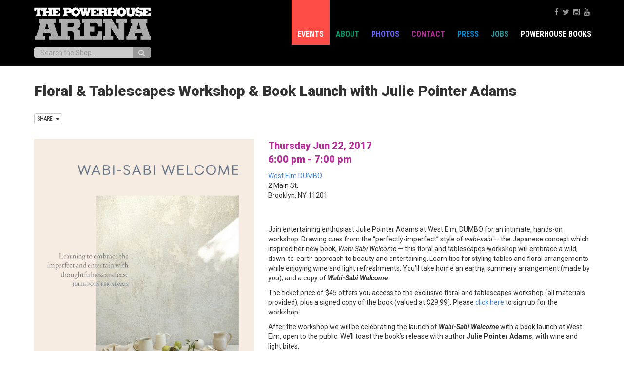

--- FILE ---
content_type: text/html; charset=UTF-8
request_url: https://powerhousearena.com/events/floral-tablescapes-workshop-book-launch-with-julie-pointer-adams/
body_size: 11719
content:

<!doctype html>
<html class="no-js-1" dir="ltr" lang="en-US" prefix="og: https://ogp.me/ns#">
  <head>
    <meta charset="utf-8">
    <meta http-equiv="X-UA-Compatible" content="IE=edge">
    <meta name="viewport" content="width=device-width, initial-scale=1">
    <link rel="alternate" type="application/rss+xml" title="POWERHOUSE Arena  Feed" href="https://powerhousearena.com/feed/">
    
    <link rel="shortcut icon" href="https://powerhousearena.com/arena/favicon.ico" type="image/x-icon">

    <meta property="og:url" content="https://powerhousearena.com/events/floral-tablescapes-workshop-book-launch-with-julie-pointer-adams/" />

      <meta name="description" content="powerHouse Arena now located at 28 Adams at the Archway in Dumbo, Brooklyn.">
       
    
    <title>Floral &amp; Tablescapes Workshop &amp; Book Launch with Julie Pointer Adams - POWERHOUSE Arena</title>

		<!-- All in One SEO 4.5.7.3 - aioseo.com -->
		<meta name="description" content="Join entertaining enthusiast Julie Pointer Adams at West Elm, DUMBO for an intimate, hands-on workshop. Drawing cues from the &quot;perfectly-imperfect&quot; style of wabi-sabi — the Japanese concept which inspired her new book, Wabi-Sabi Welcome — this floral and tablescapes workshop will embrace a wild, down-to-earth approach to beauty and entertaining. Learn tips for styling tables and floral arrangements while enjoying wine and light refreshments. You’ll take home an earthy, summery arrangement (made by you), and a copy of Wabi-Sabi Welcome." />
		<meta name="robots" content="max-image-preview:large" />
		<link rel="canonical" href="https://powerhousearena.com/events/floral-tablescapes-workshop-book-launch-with-julie-pointer-adams/" />
		<meta name="generator" content="All in One SEO (AIOSEO) 4.5.7.3" />
		<meta property="og:locale" content="en_US" />
		<meta property="og:site_name" content="POWERHOUSE Arena  -" />
		<meta property="og:type" content="article" />
		<meta property="og:title" content="Floral &amp; Tablescapes Workshop &amp; Book Launch with Julie Pointer Adams - POWERHOUSE Arena" />
		<meta property="og:description" content="Join entertaining enthusiast Julie Pointer Adams at West Elm, DUMBO for an intimate, hands-on workshop. Drawing cues from the &quot;perfectly-imperfect&quot; style of wabi-sabi — the Japanese concept which inspired her new book, Wabi-Sabi Welcome — this floral and tablescapes workshop will embrace a wild, down-to-earth approach to beauty and entertaining. Learn tips for styling tables and floral arrangements while enjoying wine and light refreshments. You’ll take home an earthy, summery arrangement (made by you), and a copy of Wabi-Sabi Welcome." />
		<meta property="og:url" content="https://powerhousearena.com/events/floral-tablescapes-workshop-book-launch-with-julie-pointer-adams/" />
		<meta property="article:published_time" content="2017-06-02T20:46:50+00:00" />
		<meta property="article:modified_time" content="2017-06-03T17:36:48+00:00" />
		<meta name="twitter:card" content="summary_large_image" />
		<meta name="twitter:title" content="Floral &amp; Tablescapes Workshop &amp; Book Launch with Julie Pointer Adams - POWERHOUSE Arena" />
		<meta name="twitter:description" content="Join entertaining enthusiast Julie Pointer Adams at West Elm, DUMBO for an intimate, hands-on workshop. Drawing cues from the &quot;perfectly-imperfect&quot; style of wabi-sabi — the Japanese concept which inspired her new book, Wabi-Sabi Welcome — this floral and tablescapes workshop will embrace a wild, down-to-earth approach to beauty and entertaining. Learn tips for styling tables and floral arrangements while enjoying wine and light refreshments. You’ll take home an earthy, summery arrangement (made by you), and a copy of Wabi-Sabi Welcome." />
		<script type="application/ld+json" class="aioseo-schema">
			{"@context":"https:\/\/schema.org","@graph":[{"@type":"BreadcrumbList","@id":"https:\/\/powerhousearena.com\/events\/floral-tablescapes-workshop-book-launch-with-julie-pointer-adams\/#breadcrumblist","itemListElement":[{"@type":"ListItem","@id":"https:\/\/powerhousearena.com\/#listItem","position":1,"name":"Home","item":"https:\/\/powerhousearena.com\/","nextItem":"https:\/\/powerhousearena.com\/events\/floral-tablescapes-workshop-book-launch-with-julie-pointer-adams\/#listItem"},{"@type":"ListItem","@id":"https:\/\/powerhousearena.com\/events\/floral-tablescapes-workshop-book-launch-with-julie-pointer-adams\/#listItem","position":2,"name":"Floral & Tablescapes Workshop & Book Launch with Julie Pointer Adams","previousItem":"https:\/\/powerhousearena.com\/#listItem"}]},{"@type":"Organization","@id":"https:\/\/powerhousearena.com\/#organization","name":"POWERHOUSE Arena","url":"https:\/\/powerhousearena.com\/"},{"@type":"Person","@id":"https:\/\/powerhousearena.com\/author\/admin\/#author","url":"https:\/\/powerhousearena.com\/author\/admin\/","name":"admin","image":{"@type":"ImageObject","@id":"https:\/\/powerhousearena.com\/events\/floral-tablescapes-workshop-book-launch-with-julie-pointer-adams\/#authorImage","url":"https:\/\/secure.gravatar.com\/avatar\/a6d1222e8112967a98a8cd9785ae86be?s=96&d=mm&r=g","width":96,"height":96,"caption":"admin"}},{"@type":"WebPage","@id":"https:\/\/powerhousearena.com\/events\/floral-tablescapes-workshop-book-launch-with-julie-pointer-adams\/#webpage","url":"https:\/\/powerhousearena.com\/events\/floral-tablescapes-workshop-book-launch-with-julie-pointer-adams\/","name":"Floral & Tablescapes Workshop & Book Launch with Julie Pointer Adams - POWERHOUSE Arena","description":"Join entertaining enthusiast Julie Pointer Adams at West Elm, DUMBO for an intimate, hands-on workshop. Drawing cues from the \"perfectly-imperfect\" style of wabi-sabi \u2014 the Japanese concept which inspired her new book, Wabi-Sabi Welcome \u2014 this floral and tablescapes workshop will embrace a wild, down-to-earth approach to beauty and entertaining. Learn tips for styling tables and floral arrangements while enjoying wine and light refreshments. You\u2019ll take home an earthy, summery arrangement (made by you), and a copy of Wabi-Sabi Welcome.","inLanguage":"en-US","isPartOf":{"@id":"https:\/\/powerhousearena.com\/#website"},"breadcrumb":{"@id":"https:\/\/powerhousearena.com\/events\/floral-tablescapes-workshop-book-launch-with-julie-pointer-adams\/#breadcrumblist"},"author":{"@id":"https:\/\/powerhousearena.com\/author\/admin\/#author"},"creator":{"@id":"https:\/\/powerhousearena.com\/author\/admin\/#author"},"image":{"@type":"ImageObject","url":"https:\/\/powerhousearena.com\/arena\/wp-content\/uploads\/2017\/06\/COVER.-Wabi-Sabi-Welcome.jpg","@id":"https:\/\/powerhousearena.com\/events\/floral-tablescapes-workshop-book-launch-with-julie-pointer-adams\/#mainImage","width":2250,"height":2925},"primaryImageOfPage":{"@id":"https:\/\/powerhousearena.com\/events\/floral-tablescapes-workshop-book-launch-with-julie-pointer-adams\/#mainImage"},"datePublished":"2017-06-02T16:46:50-04:00","dateModified":"2017-06-03T13:36:48-04:00"},{"@type":"WebSite","@id":"https:\/\/powerhousearena.com\/#website","url":"https:\/\/powerhousearena.com\/","name":"POWERHOUSE Arena","inLanguage":"en-US","publisher":{"@id":"https:\/\/powerhousearena.com\/#organization"}}]}
		</script>
		<!-- All in One SEO -->

<link rel='dns-prefetch' href='//ajax.googleapis.com' />
<link rel='dns-prefetch' href='//fonts.googleapis.com' />
<link rel='dns-prefetch' href='//maxcdn.bootstrapcdn.com' />
<script type="text/javascript">
/* <![CDATA[ */
window._wpemojiSettings = {"baseUrl":"https:\/\/s.w.org\/images\/core\/emoji\/14.0.0\/72x72\/","ext":".png","svgUrl":"https:\/\/s.w.org\/images\/core\/emoji\/14.0.0\/svg\/","svgExt":".svg","source":{"concatemoji":"https:\/\/powerhousearena.com\/arena\/wp-includes\/js\/wp-emoji-release.min.js?ver=6.4.7"}};
/*! This file is auto-generated */
!function(i,n){var o,s,e;function c(e){try{var t={supportTests:e,timestamp:(new Date).valueOf()};sessionStorage.setItem(o,JSON.stringify(t))}catch(e){}}function p(e,t,n){e.clearRect(0,0,e.canvas.width,e.canvas.height),e.fillText(t,0,0);var t=new Uint32Array(e.getImageData(0,0,e.canvas.width,e.canvas.height).data),r=(e.clearRect(0,0,e.canvas.width,e.canvas.height),e.fillText(n,0,0),new Uint32Array(e.getImageData(0,0,e.canvas.width,e.canvas.height).data));return t.every(function(e,t){return e===r[t]})}function u(e,t,n){switch(t){case"flag":return n(e,"\ud83c\udff3\ufe0f\u200d\u26a7\ufe0f","\ud83c\udff3\ufe0f\u200b\u26a7\ufe0f")?!1:!n(e,"\ud83c\uddfa\ud83c\uddf3","\ud83c\uddfa\u200b\ud83c\uddf3")&&!n(e,"\ud83c\udff4\udb40\udc67\udb40\udc62\udb40\udc65\udb40\udc6e\udb40\udc67\udb40\udc7f","\ud83c\udff4\u200b\udb40\udc67\u200b\udb40\udc62\u200b\udb40\udc65\u200b\udb40\udc6e\u200b\udb40\udc67\u200b\udb40\udc7f");case"emoji":return!n(e,"\ud83e\udef1\ud83c\udffb\u200d\ud83e\udef2\ud83c\udfff","\ud83e\udef1\ud83c\udffb\u200b\ud83e\udef2\ud83c\udfff")}return!1}function f(e,t,n){var r="undefined"!=typeof WorkerGlobalScope&&self instanceof WorkerGlobalScope?new OffscreenCanvas(300,150):i.createElement("canvas"),a=r.getContext("2d",{willReadFrequently:!0}),o=(a.textBaseline="top",a.font="600 32px Arial",{});return e.forEach(function(e){o[e]=t(a,e,n)}),o}function t(e){var t=i.createElement("script");t.src=e,t.defer=!0,i.head.appendChild(t)}"undefined"!=typeof Promise&&(o="wpEmojiSettingsSupports",s=["flag","emoji"],n.supports={everything:!0,everythingExceptFlag:!0},e=new Promise(function(e){i.addEventListener("DOMContentLoaded",e,{once:!0})}),new Promise(function(t){var n=function(){try{var e=JSON.parse(sessionStorage.getItem(o));if("object"==typeof e&&"number"==typeof e.timestamp&&(new Date).valueOf()<e.timestamp+604800&&"object"==typeof e.supportTests)return e.supportTests}catch(e){}return null}();if(!n){if("undefined"!=typeof Worker&&"undefined"!=typeof OffscreenCanvas&&"undefined"!=typeof URL&&URL.createObjectURL&&"undefined"!=typeof Blob)try{var e="postMessage("+f.toString()+"("+[JSON.stringify(s),u.toString(),p.toString()].join(",")+"));",r=new Blob([e],{type:"text/javascript"}),a=new Worker(URL.createObjectURL(r),{name:"wpTestEmojiSupports"});return void(a.onmessage=function(e){c(n=e.data),a.terminate(),t(n)})}catch(e){}c(n=f(s,u,p))}t(n)}).then(function(e){for(var t in e)n.supports[t]=e[t],n.supports.everything=n.supports.everything&&n.supports[t],"flag"!==t&&(n.supports.everythingExceptFlag=n.supports.everythingExceptFlag&&n.supports[t]);n.supports.everythingExceptFlag=n.supports.everythingExceptFlag&&!n.supports.flag,n.DOMReady=!1,n.readyCallback=function(){n.DOMReady=!0}}).then(function(){return e}).then(function(){var e;n.supports.everything||(n.readyCallback(),(e=n.source||{}).concatemoji?t(e.concatemoji):e.wpemoji&&e.twemoji&&(t(e.twemoji),t(e.wpemoji)))}))}((window,document),window._wpemojiSettings);
/* ]]> */
</script>
<style id='wp-emoji-styles-inline-css' type='text/css'>

	img.wp-smiley, img.emoji {
		display: inline !important;
		border: none !important;
		box-shadow: none !important;
		height: 1em !important;
		width: 1em !important;
		margin: 0 0.07em !important;
		vertical-align: -0.1em !important;
		background: none !important;
		padding: 0 !important;
	}
</style>
<link rel='stylesheet' id='wp-block-library-css' href='https://powerhousearena.com/arena/wp-includes/css/dist/block-library/style.min.css?ver=6.4.7' type='text/css' media='all' />
<style id='classic-theme-styles-inline-css' type='text/css'>
/*! This file is auto-generated */
.wp-block-button__link{color:#fff;background-color:#32373c;border-radius:9999px;box-shadow:none;text-decoration:none;padding:calc(.667em + 2px) calc(1.333em + 2px);font-size:1.125em}.wp-block-file__button{background:#32373c;color:#fff;text-decoration:none}
</style>
<style id='global-styles-inline-css' type='text/css'>
body{--wp--preset--color--black: #000000;--wp--preset--color--cyan-bluish-gray: #abb8c3;--wp--preset--color--white: #ffffff;--wp--preset--color--pale-pink: #f78da7;--wp--preset--color--vivid-red: #cf2e2e;--wp--preset--color--luminous-vivid-orange: #ff6900;--wp--preset--color--luminous-vivid-amber: #fcb900;--wp--preset--color--light-green-cyan: #7bdcb5;--wp--preset--color--vivid-green-cyan: #00d084;--wp--preset--color--pale-cyan-blue: #8ed1fc;--wp--preset--color--vivid-cyan-blue: #0693e3;--wp--preset--color--vivid-purple: #9b51e0;--wp--preset--gradient--vivid-cyan-blue-to-vivid-purple: linear-gradient(135deg,rgba(6,147,227,1) 0%,rgb(155,81,224) 100%);--wp--preset--gradient--light-green-cyan-to-vivid-green-cyan: linear-gradient(135deg,rgb(122,220,180) 0%,rgb(0,208,130) 100%);--wp--preset--gradient--luminous-vivid-amber-to-luminous-vivid-orange: linear-gradient(135deg,rgba(252,185,0,1) 0%,rgba(255,105,0,1) 100%);--wp--preset--gradient--luminous-vivid-orange-to-vivid-red: linear-gradient(135deg,rgba(255,105,0,1) 0%,rgb(207,46,46) 100%);--wp--preset--gradient--very-light-gray-to-cyan-bluish-gray: linear-gradient(135deg,rgb(238,238,238) 0%,rgb(169,184,195) 100%);--wp--preset--gradient--cool-to-warm-spectrum: linear-gradient(135deg,rgb(74,234,220) 0%,rgb(151,120,209) 20%,rgb(207,42,186) 40%,rgb(238,44,130) 60%,rgb(251,105,98) 80%,rgb(254,248,76) 100%);--wp--preset--gradient--blush-light-purple: linear-gradient(135deg,rgb(255,206,236) 0%,rgb(152,150,240) 100%);--wp--preset--gradient--blush-bordeaux: linear-gradient(135deg,rgb(254,205,165) 0%,rgb(254,45,45) 50%,rgb(107,0,62) 100%);--wp--preset--gradient--luminous-dusk: linear-gradient(135deg,rgb(255,203,112) 0%,rgb(199,81,192) 50%,rgb(65,88,208) 100%);--wp--preset--gradient--pale-ocean: linear-gradient(135deg,rgb(255,245,203) 0%,rgb(182,227,212) 50%,rgb(51,167,181) 100%);--wp--preset--gradient--electric-grass: linear-gradient(135deg,rgb(202,248,128) 0%,rgb(113,206,126) 100%);--wp--preset--gradient--midnight: linear-gradient(135deg,rgb(2,3,129) 0%,rgb(40,116,252) 100%);--wp--preset--font-size--small: 13px;--wp--preset--font-size--medium: 20px;--wp--preset--font-size--large: 36px;--wp--preset--font-size--x-large: 42px;--wp--preset--spacing--20: 0.44rem;--wp--preset--spacing--30: 0.67rem;--wp--preset--spacing--40: 1rem;--wp--preset--spacing--50: 1.5rem;--wp--preset--spacing--60: 2.25rem;--wp--preset--spacing--70: 3.38rem;--wp--preset--spacing--80: 5.06rem;--wp--preset--shadow--natural: 6px 6px 9px rgba(0, 0, 0, 0.2);--wp--preset--shadow--deep: 12px 12px 50px rgba(0, 0, 0, 0.4);--wp--preset--shadow--sharp: 6px 6px 0px rgba(0, 0, 0, 0.2);--wp--preset--shadow--outlined: 6px 6px 0px -3px rgba(255, 255, 255, 1), 6px 6px rgba(0, 0, 0, 1);--wp--preset--shadow--crisp: 6px 6px 0px rgba(0, 0, 0, 1);}:where(.is-layout-flex){gap: 0.5em;}:where(.is-layout-grid){gap: 0.5em;}body .is-layout-flow > .alignleft{float: left;margin-inline-start: 0;margin-inline-end: 2em;}body .is-layout-flow > .alignright{float: right;margin-inline-start: 2em;margin-inline-end: 0;}body .is-layout-flow > .aligncenter{margin-left: auto !important;margin-right: auto !important;}body .is-layout-constrained > .alignleft{float: left;margin-inline-start: 0;margin-inline-end: 2em;}body .is-layout-constrained > .alignright{float: right;margin-inline-start: 2em;margin-inline-end: 0;}body .is-layout-constrained > .aligncenter{margin-left: auto !important;margin-right: auto !important;}body .is-layout-constrained > :where(:not(.alignleft):not(.alignright):not(.alignfull)){max-width: var(--wp--style--global--content-size);margin-left: auto !important;margin-right: auto !important;}body .is-layout-constrained > .alignwide{max-width: var(--wp--style--global--wide-size);}body .is-layout-flex{display: flex;}body .is-layout-flex{flex-wrap: wrap;align-items: center;}body .is-layout-flex > *{margin: 0;}body .is-layout-grid{display: grid;}body .is-layout-grid > *{margin: 0;}:where(.wp-block-columns.is-layout-flex){gap: 2em;}:where(.wp-block-columns.is-layout-grid){gap: 2em;}:where(.wp-block-post-template.is-layout-flex){gap: 1.25em;}:where(.wp-block-post-template.is-layout-grid){gap: 1.25em;}.has-black-color{color: var(--wp--preset--color--black) !important;}.has-cyan-bluish-gray-color{color: var(--wp--preset--color--cyan-bluish-gray) !important;}.has-white-color{color: var(--wp--preset--color--white) !important;}.has-pale-pink-color{color: var(--wp--preset--color--pale-pink) !important;}.has-vivid-red-color{color: var(--wp--preset--color--vivid-red) !important;}.has-luminous-vivid-orange-color{color: var(--wp--preset--color--luminous-vivid-orange) !important;}.has-luminous-vivid-amber-color{color: var(--wp--preset--color--luminous-vivid-amber) !important;}.has-light-green-cyan-color{color: var(--wp--preset--color--light-green-cyan) !important;}.has-vivid-green-cyan-color{color: var(--wp--preset--color--vivid-green-cyan) !important;}.has-pale-cyan-blue-color{color: var(--wp--preset--color--pale-cyan-blue) !important;}.has-vivid-cyan-blue-color{color: var(--wp--preset--color--vivid-cyan-blue) !important;}.has-vivid-purple-color{color: var(--wp--preset--color--vivid-purple) !important;}.has-black-background-color{background-color: var(--wp--preset--color--black) !important;}.has-cyan-bluish-gray-background-color{background-color: var(--wp--preset--color--cyan-bluish-gray) !important;}.has-white-background-color{background-color: var(--wp--preset--color--white) !important;}.has-pale-pink-background-color{background-color: var(--wp--preset--color--pale-pink) !important;}.has-vivid-red-background-color{background-color: var(--wp--preset--color--vivid-red) !important;}.has-luminous-vivid-orange-background-color{background-color: var(--wp--preset--color--luminous-vivid-orange) !important;}.has-luminous-vivid-amber-background-color{background-color: var(--wp--preset--color--luminous-vivid-amber) !important;}.has-light-green-cyan-background-color{background-color: var(--wp--preset--color--light-green-cyan) !important;}.has-vivid-green-cyan-background-color{background-color: var(--wp--preset--color--vivid-green-cyan) !important;}.has-pale-cyan-blue-background-color{background-color: var(--wp--preset--color--pale-cyan-blue) !important;}.has-vivid-cyan-blue-background-color{background-color: var(--wp--preset--color--vivid-cyan-blue) !important;}.has-vivid-purple-background-color{background-color: var(--wp--preset--color--vivid-purple) !important;}.has-black-border-color{border-color: var(--wp--preset--color--black) !important;}.has-cyan-bluish-gray-border-color{border-color: var(--wp--preset--color--cyan-bluish-gray) !important;}.has-white-border-color{border-color: var(--wp--preset--color--white) !important;}.has-pale-pink-border-color{border-color: var(--wp--preset--color--pale-pink) !important;}.has-vivid-red-border-color{border-color: var(--wp--preset--color--vivid-red) !important;}.has-luminous-vivid-orange-border-color{border-color: var(--wp--preset--color--luminous-vivid-orange) !important;}.has-luminous-vivid-amber-border-color{border-color: var(--wp--preset--color--luminous-vivid-amber) !important;}.has-light-green-cyan-border-color{border-color: var(--wp--preset--color--light-green-cyan) !important;}.has-vivid-green-cyan-border-color{border-color: var(--wp--preset--color--vivid-green-cyan) !important;}.has-pale-cyan-blue-border-color{border-color: var(--wp--preset--color--pale-cyan-blue) !important;}.has-vivid-cyan-blue-border-color{border-color: var(--wp--preset--color--vivid-cyan-blue) !important;}.has-vivid-purple-border-color{border-color: var(--wp--preset--color--vivid-purple) !important;}.has-vivid-cyan-blue-to-vivid-purple-gradient-background{background: var(--wp--preset--gradient--vivid-cyan-blue-to-vivid-purple) !important;}.has-light-green-cyan-to-vivid-green-cyan-gradient-background{background: var(--wp--preset--gradient--light-green-cyan-to-vivid-green-cyan) !important;}.has-luminous-vivid-amber-to-luminous-vivid-orange-gradient-background{background: var(--wp--preset--gradient--luminous-vivid-amber-to-luminous-vivid-orange) !important;}.has-luminous-vivid-orange-to-vivid-red-gradient-background{background: var(--wp--preset--gradient--luminous-vivid-orange-to-vivid-red) !important;}.has-very-light-gray-to-cyan-bluish-gray-gradient-background{background: var(--wp--preset--gradient--very-light-gray-to-cyan-bluish-gray) !important;}.has-cool-to-warm-spectrum-gradient-background{background: var(--wp--preset--gradient--cool-to-warm-spectrum) !important;}.has-blush-light-purple-gradient-background{background: var(--wp--preset--gradient--blush-light-purple) !important;}.has-blush-bordeaux-gradient-background{background: var(--wp--preset--gradient--blush-bordeaux) !important;}.has-luminous-dusk-gradient-background{background: var(--wp--preset--gradient--luminous-dusk) !important;}.has-pale-ocean-gradient-background{background: var(--wp--preset--gradient--pale-ocean) !important;}.has-electric-grass-gradient-background{background: var(--wp--preset--gradient--electric-grass) !important;}.has-midnight-gradient-background{background: var(--wp--preset--gradient--midnight) !important;}.has-small-font-size{font-size: var(--wp--preset--font-size--small) !important;}.has-medium-font-size{font-size: var(--wp--preset--font-size--medium) !important;}.has-large-font-size{font-size: var(--wp--preset--font-size--large) !important;}.has-x-large-font-size{font-size: var(--wp--preset--font-size--x-large) !important;}
.wp-block-navigation a:where(:not(.wp-element-button)){color: inherit;}
:where(.wp-block-post-template.is-layout-flex){gap: 1.25em;}:where(.wp-block-post-template.is-layout-grid){gap: 1.25em;}
:where(.wp-block-columns.is-layout-flex){gap: 2em;}:where(.wp-block-columns.is-layout-grid){gap: 2em;}
.wp-block-pullquote{font-size: 1.5em;line-height: 1.6;}
</style>
<link rel='stylesheet' id='roboto-css' href='//fonts.googleapis.com/css?family=Roboto%3A900%2C900italic%2C400italic%2C700italic%2C300%2C700%2C300italic%2C400%7CRoboto+Condensed%3A400italic%2C700italic%2C400%2C700&#038;ver=6.4.7' type='text/css' media='all' />
<link rel='stylesheet' id='font-awesome-css' href='//maxcdn.bootstrapcdn.com/font-awesome/4.3.0/css/font-awesome.min.css?ver=6.4.7' type='text/css' media='all' />
<link rel='stylesheet' id='sage_css-css' href='https://powerhousearena.com/arena/wp-content/themes/powerhousearena/dist/styles/main.css' type='text/css' media='all' />
<script type="text/javascript" src="//ajax.googleapis.com/ajax/libs/jquery/1.11.2/jquery.min.js" id="jquery-js"></script>
<script type="text/javascript" id="events-manager-js-extra">
/* <![CDATA[ */
var EM = {"ajaxurl":"https:\/\/powerhousearena.com\/arena\/wp-admin\/admin-ajax.php","locationajaxurl":"https:\/\/powerhousearena.com\/arena\/wp-admin\/admin-ajax.php?action=locations_search","firstDay":"1","locale":"en","dateFormat":"yy-mm-dd","ui_css":"https:\/\/powerhousearena.com\/arena\/wp-content\/plugins\/events-manager\/includes\/css\/jquery-ui\/build.min.css","show24hours":"0","is_ssl":"1","autocomplete_limit":"10","calendar":{"breakpoints":{"small":560,"medium":908,"large":false},"month_format":"M Y"},"phone":"","datepicker":{"format":"m\/d\/Y"},"search":{"breakpoints":{"small":650,"medium":850,"full":false}},"url":"https:\/\/powerhousearena.com\/arena\/wp-content\/plugins\/events-manager","assets":{"input.em-uploader":{"js":{"em-uploader":{"url":"https:\/\/powerhousearena.com\/arena\/wp-content\/plugins\/events-manager\/includes\/js\/em-uploader.js?v=7.2.3.1","event":"em_uploader_ready"}}},".em-event-editor":{"js":{"event-editor":{"url":"https:\/\/powerhousearena.com\/arena\/wp-content\/plugins\/events-manager\/includes\/js\/events-manager-event-editor.js?v=7.2.3.1","event":"em_event_editor_ready"}},"css":{"event-editor":"https:\/\/powerhousearena.com\/arena\/wp-content\/plugins\/events-manager\/includes\/css\/events-manager-event-editor.min.css?v=7.2.3.1"}},".em-recurrence-sets, .em-timezone":{"js":{"luxon":{"url":"luxon\/luxon.js?v=7.2.3.1","event":"em_luxon_ready"}}},".em-booking-form, #em-booking-form, .em-booking-recurring, .em-event-booking-form":{"js":{"em-bookings":{"url":"https:\/\/powerhousearena.com\/arena\/wp-content\/plugins\/events-manager\/includes\/js\/bookingsform.js?v=7.2.3.1","event":"em_booking_form_js_loaded"}}},"#em-opt-archetypes":{"js":{"archetypes":"https:\/\/powerhousearena.com\/arena\/wp-content\/plugins\/events-manager\/includes\/js\/admin-archetype-editor.js?v=7.2.3.1","archetypes_ms":"https:\/\/powerhousearena.com\/arena\/wp-content\/plugins\/events-manager\/includes\/js\/admin-archetypes.js?v=7.2.3.1","qs":"qs\/qs.js?v=7.2.3.1"}}},"cached":"","bookingInProgress":"Please wait while the booking is being submitted.","tickets_save":"Save Ticket","bookingajaxurl":"https:\/\/powerhousearena.com\/arena\/wp-admin\/admin-ajax.php","bookings_export_save":"Export Bookings","bookings_settings_save":"Save Settings","booking_delete":"Are you sure you want to delete?","booking_offset":"30","bookings":{"submit_button":{"text":{"default":"Click to RSVP","free":"Click to RSVP","payment":"Click to RSVP","processing":"Processing ..."}},"update_listener":""},"bb_full":"Sold Out","bb_book":"Book Now","bb_booking":"Booking...","bb_booked":"Booking Submitted","bb_error":"Booking Error. Try again?","bb_cancel":"Cancel","bb_canceling":"Canceling...","bb_cancelled":"Cancelled","bb_cancel_error":"Cancellation Error. Try again?","txt_search":"Search for events","txt_searching":"Searching...","txt_loading":"Loading..."};
/* ]]> */
</script>
<script>window.jQuery || document.write('<script src="https://powerhousearena.com/arena/wp-content/themes/powerhousearena/dist/scripts/jquery.js"><\/script>')</script>
<script type="text/javascript" src="https://powerhousearena.com/arena/wp-content/plugins/events-manager/includes/js/events-manager.js?ver=7.2.3.1" id="events-manager-js"></script>
<link rel="https://api.w.org/" href="https://powerhousearena.com/wp-json/" /><link rel="EditURI" type="application/rsd+xml" title="RSD" href="https://powerhousearena.com/arena/xmlrpc.php?rsd" />
<meta name="generator" content="WordPress 6.4.7" />
<link rel='shortlink' href='https://powerhousearena.com/?p=16575' />
<link rel="alternate" type="application/json+oembed" href="https://powerhousearena.com/wp-json/oembed/1.0/embed?url=https%3A%2F%2Fpowerhousearena.com%2Fevents%2Ffloral-tablescapes-workshop-book-launch-with-julie-pointer-adams%2F" />
<link rel="alternate" type="text/xml+oembed" href="https://powerhousearena.com/wp-json/oembed/1.0/embed?url=https%3A%2F%2Fpowerhousearena.com%2Fevents%2Ffloral-tablescapes-workshop-book-launch-with-julie-pointer-adams%2F&#038;format=xml" />

		<!-- GA Google Analytics @ https://m0n.co/ga -->
		<script>
			(function(i,s,o,g,r,a,m){i['GoogleAnalyticsObject']=r;i[r]=i[r]||function(){
			(i[r].q=i[r].q||[]).push(arguments)},i[r].l=1*new Date();a=s.createElement(o),
			m=s.getElementsByTagName(o)[0];a.async=1;a.src=g;m.parentNode.insertBefore(a,m)
			})(window,document,'script','https://www.google-analytics.com/analytics.js','ga');
			ga('create', 'UA-163410736-1', 'auto');
			ga('set', 'anonymizeIp', true);
			ga('send', 'pageview');
		</script>

			<style type="text/css" id="wp-custom-css">
			.site-info { display: none; }
.page .entry-title{
display:none;
}
img {max-width:100%; height:auto}

/* remove search box */
.site-header
.widget_prooduct_search , .site-search{
	display: none;
}		</style>
		  </head>
  <body class="event-template-default single single-event postid-16575 floral-tablescapes-workshop-book-launch-with-julie-pointer-adams">
    <!--[if lt IE 9]>
      <div class="alert alert-warning">
        You are using an <strong>outdated</strong> browser. Please <a href="http://browsehappy.com/">upgrade your browser</a> to improve your experience.      </div>
    <![endif]-->
    <div  data-spy="affix" data-offset-top="20" id="nav-wrap">
<header class="banner navbar navbar-inverse navbar-static-top" role="banner">
  <div class="header-wrap">
  <div class="container">
    <div class="row">
    <div class="navbar-header">
      <button type="button" class="navbar-toggle collapsed" data-toggle="collapse" data-target=".navbar-collapse">
        <span class="sr-only">Toggle navigation</span>
        <span class="icon-bar"></span>
        <span class="icon-bar"></span>
        <span class="icon-bar"></span>
      </button>
      <div class="logo-wrap">
        <a class="navbar-brand" href="https://powerhousearena.com/">
          <img src="https://powerhousearena.com/arena/wp-content/themes/powerhousearena/assets/images/invert_logo.png" title="POWERHOUSE Arena " alt="POWERHOUSE Arena ">
        </a>
      </div>
    </div>

    <nav class="collapse navbar-collapse" role="navigation">
      <ul id="menu-nav" class="nav navbar-nav"><li class="active menu-events"><a href="https://powerhousearena.com/events/">Events</a></li>
<li class="menu-about"><a href="https://powerhousearena.com/about-2/">About</a></li>
<li class="menu-photos"><a href="/photos/">Photos</a></li>
<li class="menu-contact"><a href="https://powerhousearena.com/contact/">Contact</a></li>
<li class="menu-press"><a href="https://powerhousearena.com/press-page/">Press</a></li>
<li class="menu-jobs"><a href="https://powerhousearena.com/jobs/">Jobs</a></li>
<li class="menu-powerhouse-books"><a>POWERHOUSE Books</a></li>
</ul>    </nav>
    </div>
<div class="navbar-text navbar-right navbar-social">
        <div class="social-links">      
                <a target="_blank" href="http://www.facebook.com/pages/Brooklyn-NY/powerHouse-Arena/47370969341"><i class="fa fa-facebook"></i></a>
                        <a target="_blank" href="https://twitter.com/powerHouseArena"><i class="fa fa-twitter"></i></a>
                        
                        <a target="_blank" href="http://www.instagram.com/powerhousearena"><i class="fa fa-instagram"></i></a>
                                <a target="_blank" href="http://www.youtube.com/powerHouseArena"><i class="fa fa-youtube"></i></a>
                                                              
      </div>
</div>

<form id="search_mini_form" action="https://powerhousearena.com/shop/catalogsearch/result/" method="get">
    <div class="form-search">
       <label class="sr-only" for="search">Search:</label>    
        <div class="input-group">
            <input id="search" type="text" name="q" placeholder="Search the Shop..." class="input-text form-control" maxlength="128" atuocomplete="off">
            <span class="input-group-btn">
                <button type="submit" title="Search" class="btn btn-default"><span><span><i class="fa fa-search"></i></span></span></button>
            </span>
        </div>
    </div>
</form>



  </div>

  </div>
</header>
</div>    <div class="wrap container" role="document">
      <div class="content row">
        <main class="main" role="main">
            <article class="post-16575 event type-event status-publish has-post-thumbnail hentry">
    <header>
      <h1 class="entry-title">Floral &#038; Tablescapes Workshop &#038; Book Launch with Julie Pointer Adams</h1>
              <div class="share-wrap">
    <span class='st_fblike' st_title='' st_url='https://powerhousearena.com/events/floral-tablescapes-workshop-book-launch-with-julie-pointer-adams/'></span>
    <span st_via='powerHouseArena' st_username='powerHouseArena' class='st_twitter_hcount' st_title='' st_url='https://powerhousearena.com/events/floral-tablescapes-workshop-book-launch-with-julie-pointer-adams/'></span>      
    <div class="btn-group">      
      <button type="button" class="btn btn-xs btn-default dropdown-toggle" data-toggle="dropdown">
        SHARE &nbsp;<span class="caret"></span>
      </button>
      <div class="dropdown-menu" role="share">
        <span class='st_facebook_large' st_title='' st_url='https://powerhousearena.com/events/floral-tablescapes-workshop-book-launch-with-julie-pointer-adams/'></span>
        <span class='st_pinterest_large' st_title='' st_url='https://powerhousearena.com/events/floral-tablescapes-workshop-book-launch-with-julie-pointer-adams/'></span>
        <span class='st_reddit_large' st_title='' st_url='https://powerhousearena.com/events/floral-tablescapes-workshop-book-launch-with-julie-pointer-adams/'></span>
        <span class='st_email_large' st_title='' st_url='https://powerhousearena.com/events/floral-tablescapes-workshop-book-launch-with-julie-pointer-adams/'></span>
        <span class='st_sharethis_large' st_title='' st_url='https://powerhousearena.com/events/floral-tablescapes-workshop-book-launch-with-julie-pointer-adams/'></span>
      </div>
    </div>
  </div>
    </header>
    <div class="entry-content">
      <div class="em em-view-container" id="em-view-6" data-view="event">
	<div class="em pixelbones em-item em-item-single em-event em-event-single em-event-760 " id="em-event-6" data-view-id="6">
		<div class="event-image"><img src='https://powerhousearena.com/arena/wp-content/uploads/2017/06/COVER.-Wabi-Sabi-Welcome.jpg' alt='Floral &amp; Tablescapes Workshop &amp; Book Launch with Julie Pointer Adams'/></div>
<p>
	<span class="event-date">Thursday Jun 22, 2017<br />6:00 pm - 7:00 pm</span>
</p>

<p>
	<a href="https://powerhousearena.com/locations/west-elm-dumbo/">West Elm DUMBO</a>
<br />
2 Main St.
<br />
Brooklyn, NY
 11201
</p>


<a target="_blank" href=""></a><br><br>
<p>Join entertaining enthusiast Julie Pointer Adams at West Elm, DUMBO for an intimate, hands-on workshop. Drawing cues from the &#8220;perfectly-imperfect&#8221; style of <em>wabi-sabi</em> — the Japanese concept which inspired her new book, <em>Wabi-Sabi Welcome</em> — this floral and tablescapes workshop will embrace a wild, down-to-earth approach to beauty and entertaining. Learn tips for styling tables and floral arrangements while enjoying wine and light refreshments. You’ll take home an earthy, summery arrangement (made by you), and a copy of <strong><em>Wabi-Sabi Welcome</em></strong>.</p>
<p>The ticket price of $45 offers you access to the exclusive floral and tablescapes workshop (all materials provided), plus a signed copy of the book (valued at $29.99). Please <a href="https://www.powerhousearena.com/shop/tickets/floral-tablescapes-workshop-with-julie-pointer-adams">click here</a> to sign up for the workshop.</p>
<p>After the workshop we will be celebrating the launch of <strong><em>Wabi-Sabi Welcome</em></strong> with a book launch at West Elm, open to the public. We’ll toast the book’s release with author <strong>Julie Pointer Adams</strong>, with wine and light bites.</p>
<p>&nbsp;</p>
<p><strong>About the Book:</strong></p>
<p>The Japanese concept of <em>wabi-sabi</em> celebrates simplicity and humility as well as the transience of nature and the beauty found in imperfection. In an increasingly digital world cluttered with unrealistic aspirations for our daily lives, this centuries-old worldview is now more relevant than ever. In her new book, <em><strong>WABI-SABI WELCOME: Learning to Embrace the Imperfect and Entertain with Thoughtfulness and Ease</strong></em>, entertaining guru <strong>Julie Pointer Adams</strong> takes this expansive philosophy to a new level, applying it to modern living and entertaining so that readers can step back from the ideals of perfection, and find joy in unexpected, everyday moments and gatherings.</p>
<p>Counter to what we&#8217;ve been taught about decorating and entertaining, <em>wabi-sabi</em> encourages us to take delight in very little. The guiding principles of <em><strong>WABI-SABI WELCOME</strong></em> demonstrate a momentous movement toward meaningful, authentic entertaining and teach us to embrace the imperfect, to live simply, and to cultivate a mindful, ever-present approach to our daily lives.</p>
<p>&nbsp;</p>
<p><strong>About the Author:</strong></p>
<p><strong><img fetchpriority="high" decoding="async" class="alignleft size-medium wp-image-16577" src="https://www.powerhousearena.com/arena/wp-content/uploads/2017/06/AUTHOR-PHOTO.-Julie-Pointer-Adams_Credit-Ryan-J.-Adams-650x473.jpg" alt="AUTHOR PHOTO. Julie Pointer-Adams_Credit Ryan J. Adams" width="300" height="218" srcset="https://powerhousearena.com/arena/wp-content/uploads/2017/06/AUTHOR-PHOTO.-Julie-Pointer-Adams_Credit-Ryan-J.-Adams-650x473.jpg 650w, https://powerhousearena.com/arena/wp-content/uploads/2017/06/AUTHOR-PHOTO.-Julie-Pointer-Adams_Credit-Ryan-J.-Adams-768x559.jpg 768w, https://powerhousearena.com/arena/wp-content/uploads/2017/06/AUTHOR-PHOTO.-Julie-Pointer-Adams_Credit-Ryan-J.-Adams-1200x874.jpg 1200w, https://powerhousearena.com/arena/wp-content/uploads/2017/06/AUTHOR-PHOTO.-Julie-Pointer-Adams_Credit-Ryan-J.-Adams.jpg 1324w" sizes="(max-width: 300px) 100vw, 300px" />Julie Pointer Adams</strong> has been casually entertaining friends for the better part of her life, but she began doing so professionally when she developed and directed Kinfolk magazine’s original dinner and workshop series alongside editor Nathan Williams for several years. Pointer Adams has planned, hosted, and overseen hundreds of gatherings all over the world. She lives in Santa Barbara with her husband, Ryan Adams. Follow her on Instagram: <a href="https://www.instagram.com/juliepointeradams/" target="_blank">@juliepointeradams</a></p>

	</div>
</div>
	    </div>
    <footer>
          </footer>
      </article>
        </main><!-- /.main -->
              </div><!-- /.content -->
    </div><!-- /.wrap -->
    
<footer class="content-info" role="contentinfo">
  <div class="container">
    <section class="widget text-2 widget_text">			<div class="textwidget"><style>
.home-shop{display:none}
.home-shop img{max-width:95%}
.home-shop .col-xs-6.home-left,
.home-shop .col-xs-6.home-right
{width:100%}
h1.product-name{font-size:18px}
.home-shop .price-box{padding: 10px 0}
.home-shop .actions{display:none}
</style>

<script>
 $(function(){
    $('.home-shop iframe').remove();
   $('.home-shop').load('/shop .large-featured-product').fadeIn();
 });
</script></div>
		</section>    
    <div class="row">
      <div class="col-sm-3">    
        <h5><a href="https://powerhousearena.com">POWERHOUSE Arena </a></h5>  
          <ul class="list-unstyled"><li><a href="https://powerhousearena.com/events/">Events</a></li><li><a href="https://powerhousearena.com/about-2/">About</a></li><li><a href="/photos/">Photos</a></li><li><a href="https://powerhousearena.com/contact/">Contact</a></li><li><a href="https://powerhousearena.com/press-page/">Press</a></li><li><a href="https://powerhousearena.com/jobs/">Jobs</a></li><li><a href="">POWERHOUSE Books</a></li></ul>      </div>   
      <div class="col-sm-3">
<ul class="list-unstyled"><li><h5>Book Publishing</h5></li><li><a href="http://www.powerhousebooks.com">powerHouse Books</a></li><li><a href="http://powkidsbooks.com">POW!</a></li><li><a href="http://archwayeditions.us">Archway Editions</a></li><li><a href="http://powerhousepackaging.com">powerHouse Packaging &amp; Supply</a></li><li><a href="http://powerhousecultural.com">powerHouse Cultural Entertainment, Inc.</a></li><li><h5>Book Stores</h5></li><li><a href="http://www.powerhousearena.com">The POWERHOUSE Arena</a></li><li><a href="http://powerhouseon8th.com">POWERHOUSE on 8th</a></li><li><a href="http://powerhouseic.com">POWERHOUSE @ IC</a></li><li><h5>Photography Events</h5></li><li><a href="http://powerhouseportfolioreview.com">powerHouse Portfolio Review</a></li><li><a href="http://nyph.at">The New York Photo Festival</a></li><li><a href="http://newyorkphotoawards.com">The New York Photo Awards</a></li></ul>            
                </div>
<!--       <div class="col-sm-3">
            <div class="mailing-list">
    <a name="mailing-list"></a>
      <h4>Join our mailing list</h4>
      <form role="form" accept-charset="utf-8" action="https://powerhousearena.com/subscribe.php" method="POST">
        <div class="form-group">
          <label for="name">Name</label>
          <input class="form-control" id="name" name="name" type="text" />
        </div>
        <div class="form-group">  
          <label for="email">Email</label>
          <input class="form-control" id="email" name="email" type="text" />
        </div>          
        <div class="checkbox">      
          <label for="arenaevents">
            <input id="arenaevents" checked="checked" name="list[]" type="checkbox" value="K0dbMUxx3DlOhT3bzYy9Jg" /> POWERHOUSE Arena Events
          </label>
        </div>  
        <div class="checkbox">     
          <label for="kidsevents">
            <input id="kidsevents" checked="checked" name="list[]" type="checkbox" value="blu138924Ewkl462CZD3S4nw" /> Kids Events (both locations)
          </label>
        </div>
        <div class="checkbox">      
          <label for="on8thevents">
            <input id="on8thevents" checked="checked" name="list[]" type="checkbox" value="jPa80NP76KUadeJVFvAc4A" /> POWERHOUSE on 8th Adult Events
          </label>
        </div>
        <div class="checkbox">      
          <label for="phbooksnews">
            <input id="phbooksnews" name="list[]" type="checkbox" value="cJzzq7QjCMrXiA892lry7633rA" /> powerHouse Books News
          </label>
        </div>         
        <div class="checkbox">      
          <label for="portfolioreviewnews">
            <input id="portfolioreviewnews" name="list[]" type="checkbox" value="fYKomwfiV1s5f8AStgZskA" /> powerHouse Portfolio Review
          </label>
        </div>          
        <button id="submit" name="submit" type="submit" value="Subscribe" class="btn btn-default">Subscribe</button>
      </form>
    </div>
      </div> -->
      <div class="col-sm-3">
                                            
<div itemscope itemtype="http://schema.org/LocalBusiness">
  <h5 itemprop="name">POWERHOUSE Arena </h5>
  <a itemprop="telephone" title="Call: 718.666.3049" class="btn btn-default btn-phone" href="tele:+1-718.666.3049">
    <i class="fa fa-phone"></i> &nbsp;718.666.3049  </a>
  <h5 itemprop="name">Address</h5>
  <address itemprop="address" itemscope itemtype="http://schema.org/PostalAddress">
      <a class="maps-link" target="_blank" href="https://www.google.com/maps/place/POWERHOUSE+Arena/@40.7028265,-73.9905908,19z/data=!4m5!1m2!3m1!2sPOWERHOUSE+Arena!3m1!1s0x0000000000000000:0xcd381ca8a089d813" title="View on Google Maps">
        <span itemprop="streetAddress">28 Adams Street</span>
        <br>
        <span itemprop="addressLocality">Brooklyn</span>,
        <span itemprop="addressRegion">NY</span>
        <span itemprop="postalCode">11201</span>
      </a>
  </address>  
  <meta itemprop="url" content="https://powerhousearena.com">
  <meta itemprop="logo" content="https://powerhousearena.com/arena/wp-content/assets/images/powerhousearenalogo.jpg">
  <meta itemprop="description" content="powerHouse Arena now located at 28 Adams at the Archway in Dumbo, Brooklyn.">
  <h5 itemprop="name">Opening Hours</h5>  
  <div>
    
  <meta itemprop="openingHours" content="Mo-Fr 11:00-19:00">Mon - Fri: 
  11:00 am - 7:00 pm  <br>
    
  <meta itemprop="openingHours" content="Sa-Su 10:00-19:00">Sat - Sun:
  10:00 am - 7:00 pm  
  <br>
  <a href="https://plus.google.com/110747203183394017696/" rel="publisher"></a>
  </div>
  <meta itemprop="sameAs" content="http://www.facebook.com/pages/Brooklyn-NY/powerHouse-Arena/47370969341">
  <meta itemprop="sameAs" content="https://twitter.com/powerHouseArena">
  <meta itemprop="sameAs" content="">
</div>
        <hr>    
        <div class="">
                <div class="social-links">      
                <a target="_blank" href="http://www.facebook.com/pages/Brooklyn-NY/powerHouse-Arena/47370969341"><i class="fa fa-facebook"></i></a>
                        <a target="_blank" href="https://twitter.com/powerHouseArena"><i class="fa fa-twitter"></i></a>
                        
                        <a target="_blank" href="http://www.instagram.com/powerhousearena"><i class="fa fa-instagram"></i></a>
                                <a target="_blank" href="http://www.youtube.com/powerHouseArena"><i class="fa fa-youtube"></i></a>
                                                              
      </div>
        </div>
        <hr>
        <p>&copy; 2026 POWERHOUSE Arena </p>        
      </div>   
    </div>      
    
  </div>
</footer>

<script type="text/javascript">
var gaJsHost = (("https:" == document.location.protocol) ? "https://ssl." : "http://www.");
document.write(unescape("%3Cscript src='" + gaJsHost + "google-analytics.com/ga.js' type='text/javascript'%3E%3C/script%3E"));
</script>
<script type="text/javascript">
try {
  var pageTracker = _gat._getTracker("UA-4086853-3");
  pageTracker._trackPageview();
} catch(err) {}
</script>		<script type="text/javascript">
			(function() {
				let targetObjectName = 'EM';
				if ( typeof window[targetObjectName] === 'object' && window[targetObjectName] !== null ) {
					Object.assign( window[targetObjectName], []);
				} else {
					console.warn( 'Could not merge extra data: window.' + targetObjectName + ' not found or not an object.' );
				}
			})();
		</script>
		<script type="text/javascript" src="https://powerhousearena.com/arena/wp-content/themes/powerhousearena/dist/scripts/modernizr.js" id="modernizr-js"></script>
<script type="text/javascript" src="https://powerhousearena.com/arena/wp-content/themes/powerhousearena/dist/scripts/main.js" id="sage_js-js"></script>
  <script>
          (function(b,o,i,l,e,r){b.GoogleAnalyticsObject=l;b[l]||(b[l]=
      function(){(b[l].q=b[l].q||[]).push(arguments)});b[l].l=+new Date;
      e=o.createElement(i);r=o.getElementsByTagName(i)[0];
      e.src='//www.google-analytics.com/analytics.js';
      r.parentNode.insertBefore(e,r)}(window,document,'script','ga'));
        ga('create','UA-53779660-2','auto');ga('send','pageview');
  </script>
    </body>
</html>


--- FILE ---
content_type: text/css
request_url: https://powerhousearena.com/arena/wp-content/themes/powerhousearena/dist/styles/main.css
body_size: 79199
content:
/*! normalize.css v3.0.2 | MIT License | git.io/normalize */html{font-family:sans-serif;-ms-text-size-adjust:100%;-webkit-text-size-adjust:100%}body{margin:0}article,aside,details,figcaption,figure,footer,header,hgroup,main,menu,nav,section,summary{display:block}audio,canvas,progress,video{display:inline-block;vertical-align:baseline}audio:not([controls]){display:none;height:0}[hidden],template{display:none}a{background-color:transparent}a:active,a:hover{outline:0}abbr[title]{border-bottom:1px dotted}b,strong{font-weight:700}dfn{font-style:italic}h1{font-size:2em;margin:.67em 0}mark{background:#ff0;color:#000}small{font-size:80%}sub,sup{font-size:75%;line-height:0;position:relative;vertical-align:baseline}sup{top:-.5em}sub{bottom:-.25em}img{border:0}svg:not(:root){overflow:hidden}figure{margin:1em 40px}hr{-webkit-box-sizing:content-box;box-sizing:content-box;height:0}pre{overflow:auto}code,kbd,pre,samp{font-family:monospace,monospace;font-size:1em}button,input,optgroup,select,textarea{color:inherit;font:inherit;margin:0}button{overflow:visible}button,select{text-transform:none}button,html input[type=button],input[type=reset],input[type=submit]{-webkit-appearance:button;cursor:pointer}button[disabled],html input[disabled]{cursor:default}button::-moz-focus-inner,input::-moz-focus-inner{border:0;padding:0}input{line-height:normal}input[type=checkbox],input[type=radio]{-webkit-box-sizing:border-box;box-sizing:border-box;padding:0}input[type=number]::-webkit-inner-spin-button,input[type=number]::-webkit-outer-spin-button{height:auto}input[type=search]{-webkit-appearance:textfield;-webkit-box-sizing:content-box;box-sizing:content-box}input[type=search]::-webkit-search-cancel-button,input[type=search]::-webkit-search-decoration{-webkit-appearance:none}fieldset{border:1px solid silver;margin:0 2px;padding:.35em .625em .75em}legend{border:0;padding:0}textarea{overflow:auto}optgroup{font-weight:700}table{border-collapse:collapse;border-spacing:0}td,th{padding:0}/*! Source: https://github.com/h5bp/html5-boilerplate/blob/master/src/css/main.css */@media print{*,*:before,*:after{background:transparent!important;color:#000!important;-webkit-box-shadow:none!important;box-shadow:none!important;text-shadow:none!important}a,a:visited{text-decoration:underline}a[href]:after{content:" (" attr(href) ")"}abbr[title]:after{content:" (" attr(title) ")"}a[href^="#"]:after,a[href^="javascript:"]:after{content:""}pre,blockquote{border:1px solid #999;page-break-inside:avoid}thead{display:table-header-group}tr,img{page-break-inside:avoid}img{max-width:100%!important}p,h2,h3{orphans:3;widows:3}h2,h3{page-break-after:avoid}select{background:#fff!important}.navbar{display:none}.btn>.caret,.dropup>.btn>.caret,.comment-form input[type=submit]>.caret,.dropup>.comment-form input[type=submit]>.caret{border-top-color:#000!important}.label{border:1px solid #000}.table{border-collapse:collapse!important}.table td,.table th{background-color:#fff!important}.table-bordered th,.table-bordered td{border:1px solid #ddd!important}}@font-face{font-family:Glyphicons Halflings;src:url(../fonts/glyphicons-halflings-regular.eot);src:url(../fonts/glyphicons-halflings-regular.eot?#iefix) format('embedded-opentype'),url(../fonts/glyphicons-halflings-regular.woff2) format('woff2'),url(../fonts/glyphicons-halflings-regular.woff) format('woff'),url(../fonts/glyphicons-halflings-regular.ttf) format('truetype'),url(../fonts/glyphicons-halflings-regular.svg#glyphicons_halflingsregular) format('svg')}.glyphicon{position:relative;top:1px;display:inline-block;font-family:Glyphicons Halflings;font-style:normal;font-weight:400;line-height:1;-webkit-font-smoothing:antialiased;-moz-osx-font-smoothing:grayscale}.glyphicon-asterisk:before{content:"\2a"}.glyphicon-plus:before{content:"\2b"}.glyphicon-euro:before,.glyphicon-eur:before{content:"\20ac"}.glyphicon-minus:before{content:"\2212"}.glyphicon-cloud:before{content:"\2601"}.glyphicon-envelope:before{content:"\2709"}.glyphicon-pencil:before{content:"\270f"}.glyphicon-glass:before{content:"\e001"}.glyphicon-music:before{content:"\e002"}.glyphicon-search:before{content:"\e003"}.glyphicon-heart:before{content:"\e005"}.glyphicon-star:before{content:"\e006"}.glyphicon-star-empty:before{content:"\e007"}.glyphicon-user:before{content:"\e008"}.glyphicon-film:before{content:"\e009"}.glyphicon-th-large:before{content:"\e010"}.glyphicon-th:before{content:"\e011"}.glyphicon-th-list:before{content:"\e012"}.glyphicon-ok:before{content:"\e013"}.glyphicon-remove:before{content:"\e014"}.glyphicon-zoom-in:before{content:"\e015"}.glyphicon-zoom-out:before{content:"\e016"}.glyphicon-off:before{content:"\e017"}.glyphicon-signal:before{content:"\e018"}.glyphicon-cog:before{content:"\e019"}.glyphicon-trash:before{content:"\e020"}.glyphicon-home:before{content:"\e021"}.glyphicon-file:before{content:"\e022"}.glyphicon-time:before{content:"\e023"}.glyphicon-road:before{content:"\e024"}.glyphicon-download-alt:before{content:"\e025"}.glyphicon-download:before{content:"\e026"}.glyphicon-upload:before{content:"\e027"}.glyphicon-inbox:before{content:"\e028"}.glyphicon-play-circle:before{content:"\e029"}.glyphicon-repeat:before{content:"\e030"}.glyphicon-refresh:before{content:"\e031"}.glyphicon-list-alt:before{content:"\e032"}.glyphicon-lock:before{content:"\e033"}.glyphicon-flag:before{content:"\e034"}.glyphicon-headphones:before{content:"\e035"}.glyphicon-volume-off:before{content:"\e036"}.glyphicon-volume-down:before{content:"\e037"}.glyphicon-volume-up:before{content:"\e038"}.glyphicon-qrcode:before{content:"\e039"}.glyphicon-barcode:before{content:"\e040"}.glyphicon-tag:before{content:"\e041"}.glyphicon-tags:before{content:"\e042"}.glyphicon-book:before{content:"\e043"}.glyphicon-bookmark:before{content:"\e044"}.glyphicon-print:before{content:"\e045"}.glyphicon-camera:before{content:"\e046"}.glyphicon-font:before{content:"\e047"}.glyphicon-bold:before{content:"\e048"}.glyphicon-italic:before{content:"\e049"}.glyphicon-text-height:before{content:"\e050"}.glyphicon-text-width:before{content:"\e051"}.glyphicon-align-left:before{content:"\e052"}.glyphicon-align-center:before{content:"\e053"}.glyphicon-align-right:before{content:"\e054"}.glyphicon-align-justify:before{content:"\e055"}.glyphicon-list:before{content:"\e056"}.glyphicon-indent-left:before{content:"\e057"}.glyphicon-indent-right:before{content:"\e058"}.glyphicon-facetime-video:before{content:"\e059"}.glyphicon-picture:before{content:"\e060"}.glyphicon-map-marker:before{content:"\e062"}.glyphicon-adjust:before{content:"\e063"}.glyphicon-tint:before{content:"\e064"}.glyphicon-edit:before{content:"\e065"}.glyphicon-share:before{content:"\e066"}.glyphicon-check:before{content:"\e067"}.glyphicon-move:before{content:"\e068"}.glyphicon-step-backward:before{content:"\e069"}.glyphicon-fast-backward:before{content:"\e070"}.glyphicon-backward:before{content:"\e071"}.glyphicon-play:before{content:"\e072"}.glyphicon-pause:before{content:"\e073"}.glyphicon-stop:before{content:"\e074"}.glyphicon-forward:before{content:"\e075"}.glyphicon-fast-forward:before{content:"\e076"}.glyphicon-step-forward:before{content:"\e077"}.glyphicon-eject:before{content:"\e078"}.glyphicon-chevron-left:before{content:"\e079"}.glyphicon-chevron-right:before{content:"\e080"}.glyphicon-plus-sign:before{content:"\e081"}.glyphicon-minus-sign:before{content:"\e082"}.glyphicon-remove-sign:before{content:"\e083"}.glyphicon-ok-sign:before{content:"\e084"}.glyphicon-question-sign:before{content:"\e085"}.glyphicon-info-sign:before{content:"\e086"}.glyphicon-screenshot:before{content:"\e087"}.glyphicon-remove-circle:before{content:"\e088"}.glyphicon-ok-circle:before{content:"\e089"}.glyphicon-ban-circle:before{content:"\e090"}.glyphicon-arrow-left:before{content:"\e091"}.glyphicon-arrow-right:before{content:"\e092"}.glyphicon-arrow-up:before{content:"\e093"}.glyphicon-arrow-down:before{content:"\e094"}.glyphicon-share-alt:before{content:"\e095"}.glyphicon-resize-full:before{content:"\e096"}.glyphicon-resize-small:before{content:"\e097"}.glyphicon-exclamation-sign:before{content:"\e101"}.glyphicon-gift:before{content:"\e102"}.glyphicon-leaf:before{content:"\e103"}.glyphicon-fire:before{content:"\e104"}.glyphicon-eye-open:before{content:"\e105"}.glyphicon-eye-close:before{content:"\e106"}.glyphicon-warning-sign:before{content:"\e107"}.glyphicon-plane:before{content:"\e108"}.glyphicon-calendar:before{content:"\e109"}.glyphicon-random:before{content:"\e110"}.glyphicon-comment:before{content:"\e111"}.glyphicon-magnet:before{content:"\e112"}.glyphicon-chevron-up:before{content:"\e113"}.glyphicon-chevron-down:before{content:"\e114"}.glyphicon-retweet:before{content:"\e115"}.glyphicon-shopping-cart:before{content:"\e116"}.glyphicon-folder-close:before{content:"\e117"}.glyphicon-folder-open:before{content:"\e118"}.glyphicon-resize-vertical:before{content:"\e119"}.glyphicon-resize-horizontal:before{content:"\e120"}.glyphicon-hdd:before{content:"\e121"}.glyphicon-bullhorn:before{content:"\e122"}.glyphicon-bell:before{content:"\e123"}.glyphicon-certificate:before{content:"\e124"}.glyphicon-thumbs-up:before{content:"\e125"}.glyphicon-thumbs-down:before{content:"\e126"}.glyphicon-hand-right:before{content:"\e127"}.glyphicon-hand-left:before{content:"\e128"}.glyphicon-hand-up:before{content:"\e129"}.glyphicon-hand-down:before{content:"\e130"}.glyphicon-circle-arrow-right:before{content:"\e131"}.glyphicon-circle-arrow-left:before{content:"\e132"}.glyphicon-circle-arrow-up:before{content:"\e133"}.glyphicon-circle-arrow-down:before{content:"\e134"}.glyphicon-globe:before{content:"\e135"}.glyphicon-wrench:before{content:"\e136"}.glyphicon-tasks:before{content:"\e137"}.glyphicon-filter:before{content:"\e138"}.glyphicon-briefcase:before{content:"\e139"}.glyphicon-fullscreen:before{content:"\e140"}.glyphicon-dashboard:before{content:"\e141"}.glyphicon-paperclip:before{content:"\e142"}.glyphicon-heart-empty:before{content:"\e143"}.glyphicon-link:before{content:"\e144"}.glyphicon-phone:before{content:"\e145"}.glyphicon-pushpin:before{content:"\e146"}.glyphicon-usd:before{content:"\e148"}.glyphicon-gbp:before{content:"\e149"}.glyphicon-sort:before{content:"\e150"}.glyphicon-sort-by-alphabet:before{content:"\e151"}.glyphicon-sort-by-alphabet-alt:before{content:"\e152"}.glyphicon-sort-by-order:before{content:"\e153"}.glyphicon-sort-by-order-alt:before{content:"\e154"}.glyphicon-sort-by-attributes:before{content:"\e155"}.glyphicon-sort-by-attributes-alt:before{content:"\e156"}.glyphicon-unchecked:before{content:"\e157"}.glyphicon-expand:before{content:"\e158"}.glyphicon-collapse-down:before{content:"\e159"}.glyphicon-collapse-up:before{content:"\e160"}.glyphicon-log-in:before{content:"\e161"}.glyphicon-flash:before{content:"\e162"}.glyphicon-log-out:before{content:"\e163"}.glyphicon-new-window:before{content:"\e164"}.glyphicon-record:before{content:"\e165"}.glyphicon-save:before{content:"\e166"}.glyphicon-open:before{content:"\e167"}.glyphicon-saved:before{content:"\e168"}.glyphicon-import:before{content:"\e169"}.glyphicon-export:before{content:"\e170"}.glyphicon-send:before{content:"\e171"}.glyphicon-floppy-disk:before{content:"\e172"}.glyphicon-floppy-saved:before{content:"\e173"}.glyphicon-floppy-remove:before{content:"\e174"}.glyphicon-floppy-save:before{content:"\e175"}.glyphicon-floppy-open:before{content:"\e176"}.glyphicon-credit-card:before{content:"\e177"}.glyphicon-transfer:before{content:"\e178"}.glyphicon-cutlery:before{content:"\e179"}.glyphicon-header:before{content:"\e180"}.glyphicon-compressed:before{content:"\e181"}.glyphicon-earphone:before{content:"\e182"}.glyphicon-phone-alt:before{content:"\e183"}.glyphicon-tower:before{content:"\e184"}.glyphicon-stats:before{content:"\e185"}.glyphicon-sd-video:before{content:"\e186"}.glyphicon-hd-video:before{content:"\e187"}.glyphicon-subtitles:before{content:"\e188"}.glyphicon-sound-stereo:before{content:"\e189"}.glyphicon-sound-dolby:before{content:"\e190"}.glyphicon-sound-5-1:before{content:"\e191"}.glyphicon-sound-6-1:before{content:"\e192"}.glyphicon-sound-7-1:before{content:"\e193"}.glyphicon-copyright-mark:before{content:"\e194"}.glyphicon-registration-mark:before{content:"\e195"}.glyphicon-cloud-download:before{content:"\e197"}.glyphicon-cloud-upload:before{content:"\e198"}.glyphicon-tree-conifer:before{content:"\e199"}.glyphicon-tree-deciduous:before{content:"\e200"}.glyphicon-cd:before{content:"\e201"}.glyphicon-save-file:before{content:"\e202"}.glyphicon-open-file:before{content:"\e203"}.glyphicon-level-up:before{content:"\e204"}.glyphicon-copy:before{content:"\e205"}.glyphicon-paste:before{content:"\e206"}.glyphicon-alert:before{content:"\e209"}.glyphicon-equalizer:before{content:"\e210"}.glyphicon-king:before{content:"\e211"}.glyphicon-queen:before{content:"\e212"}.glyphicon-pawn:before{content:"\e213"}.glyphicon-bishop:before{content:"\e214"}.glyphicon-knight:before{content:"\e215"}.glyphicon-baby-formula:before{content:"\e216"}.glyphicon-tent:before{content:"\26fa"}.glyphicon-blackboard:before{content:"\e218"}.glyphicon-bed:before{content:"\e219"}.glyphicon-apple:before{content:"\f8ff"}.glyphicon-erase:before{content:"\e221"}.glyphicon-hourglass:before{content:"\231b"}.glyphicon-lamp:before{content:"\e223"}.glyphicon-duplicate:before{content:"\e224"}.glyphicon-piggy-bank:before{content:"\e225"}.glyphicon-scissors:before{content:"\e226"}.glyphicon-bitcoin:before{content:"\e227"}.glyphicon-yen:before{content:"\00a5"}.glyphicon-ruble:before{content:"\20bd"}.glyphicon-scale:before{content:"\e230"}.glyphicon-ice-lolly:before{content:"\e231"}.glyphicon-ice-lolly-tasted:before{content:"\e232"}.glyphicon-education:before{content:"\e233"}.glyphicon-option-horizontal:before{content:"\e234"}.glyphicon-option-vertical:before{content:"\e235"}.glyphicon-menu-hamburger:before{content:"\e236"}.glyphicon-modal-window:before{content:"\e237"}.glyphicon-oil:before{content:"\e238"}.glyphicon-grain:before{content:"\e239"}.glyphicon-sunglasses:before{content:"\e240"}.glyphicon-text-size:before{content:"\e241"}.glyphicon-text-color:before{content:"\e242"}.glyphicon-text-background:before{content:"\e243"}.glyphicon-object-align-top:before{content:"\e244"}.glyphicon-object-align-bottom:before{content:"\e245"}.glyphicon-object-align-horizontal:before{content:"\e246"}.glyphicon-object-align-left:before{content:"\e247"}.glyphicon-object-align-vertical:before{content:"\e248"}.glyphicon-object-align-right:before{content:"\e249"}.glyphicon-triangle-right:before{content:"\e250"}.glyphicon-triangle-left:before{content:"\e251"}.glyphicon-triangle-bottom:before{content:"\e252"}.glyphicon-triangle-top:before{content:"\e253"}.glyphicon-console:before{content:"\e254"}.glyphicon-superscript:before{content:"\e255"}.glyphicon-subscript:before{content:"\e256"}.glyphicon-menu-left:before{content:"\e257"}.glyphicon-menu-right:before{content:"\e258"}.glyphicon-menu-down:before{content:"\e259"}.glyphicon-menu-up:before{content:"\e260"}*{-webkit-box-sizing:border-box;box-sizing:border-box}*:before,*:after{-webkit-box-sizing:border-box;box-sizing:border-box}html{font-size:10px;-webkit-tap-highlight-color:transparent}body{font-family:Helvetica Neue,Helvetica,Arial,sans-serif;font-size:14px;line-height:1.42857143;color:#333;background-color:#fff}input,button,select,textarea{font-family:inherit;font-size:inherit;line-height:inherit}a{color:#48d;text-decoration:none}a:hover,a:focus{color:#2162b4;text-decoration:underline}a:focus{outline:thin dotted;outline:5px auto -webkit-focus-ring-color;outline-offset:-2px}figure{margin:0}img{vertical-align:middle}.img-responsive,.thumbnail>img,.thumbnail a>img,.carousel-inner>.item>img,.carousel-inner>.item>a>img,.wp-caption>img,.wp-caption a>img{display:block;max-width:100%;height:auto}.img-rounded{border-radius:6px}.img-thumbnail{padding:4px;line-height:1.42857143;background-color:#fff;border:1px solid #ddd;border-radius:4px;-webkit-transition:all .2s ease-in-out;-o-transition:all .2s ease-in-out;transition:all .2s ease-in-out;display:inline-block;max-width:100%;height:auto}.img-circle{border-radius:50%}hr{margin-top:20px;margin-bottom:20px;border:0;border-top:1px solid #eee}.sr-only,.screen-reader-text{position:absolute;width:1px;height:1px;margin:-1px;padding:0;overflow:hidden;clip:rect(0,0,0,0);border:0}.sr-only-focusable:active,.sr-only-focusable:focus,.screen-reader-text:active,.screen-reader-text:focus{position:static;width:auto;height:auto;margin:0;overflow:visible;clip:auto}h1,h2,h3,h4,h5,h6,.h1,.h2,.h3,.h4,.h5,.h6{font-family:inherit;font-weight:500;line-height:1.1;color:inherit}h1 small,h2 small,h3 small,h4 small,h5 small,h6 small,.h1 small,.h2 small,.h3 small,.h4 small,.h5 small,.h6 small,h1 .small,h2 .small,h3 .small,h4 .small,h5 .small,h6 .small,.h1 .small,.h2 .small,.h3 .small,.h4 .small,.h5 .small,.h6 .small{font-weight:400;line-height:1;color:#777}h1,.h1,h2,.h2,h3,.h3{margin-top:20px;margin-bottom:10px}h1 small,.h1 small,h2 small,.h2 small,h3 small,.h3 small,h1 .small,.h1 .small,h2 .small,.h2 .small,h3 .small,.h3 .small{font-size:65%}h4,.h4,h5,.h5,h6,.h6{margin-top:10px;margin-bottom:10px}h4 small,.h4 small,h5 small,.h5 small,h6 small,.h6 small,h4 .small,.h4 .small,h5 .small,.h5 .small,h6 .small,.h6 .small{font-size:75%}h1,.h1{font-size:36px}h2,.h2{font-size:30px}h3,.h3{font-size:24px}h4,.h4{font-size:18px}h5,.h5{font-size:14px}h6,.h6{font-size:12px}p{margin:0 0 10px}.lead{margin-bottom:20px;font-size:16px;font-weight:300;line-height:1.4}@media(min-width:768px){.lead{font-size:21px}}small,.small{font-size:85%}mark,.mark{background-color:#fcf8e3;padding:.2em}.text-left{text-align:left}.text-right{text-align:right}.text-center{text-align:center}.text-justify{text-align:justify}.text-nowrap{white-space:nowrap}.text-lowercase{text-transform:lowercase}.text-uppercase{text-transform:uppercase}.text-capitalize{text-transform:capitalize}.text-muted{color:#777}.text-primary{color:#48d}a.text-primary:hover{color:#256ec9}.text-success{color:#3c763d}a.text-success:hover{color:#2b542c}.text-info{color:#31708f}a.text-info:hover{color:#245269}.text-warning{color:#8a6d3b}a.text-warning:hover{color:#66512c}.text-danger{color:#a94442}a.text-danger:hover{color:#843534}.bg-primary{color:#fff;background-color:#48d}a.bg-primary:hover{background-color:#256ec9}.bg-success{background-color:#dff0d8}a.bg-success:hover{background-color:#c1e2b3}.bg-info{background-color:#d9edf7}a.bg-info:hover{background-color:#afd9ee}.bg-warning{background-color:#fcf8e3}a.bg-warning:hover{background-color:#f7ecb5}.bg-danger{background-color:#f2dede}a.bg-danger:hover{background-color:#e4b9b9}.page-header{padding-bottom:9px;margin:40px 0 20px;border-bottom:1px solid #eee}ul,ol{margin-top:0;margin-bottom:10px}ul ul,ol ul,ul ol,ol ol{margin-bottom:0}.list-unstyled,.comment-list{padding-left:0;list-style:none}.list-inline{padding-left:0;list-style:none;margin-left:-5px}.list-inline>li{display:inline-block;padding-left:5px;padding-right:5px}dl{margin-top:0;margin-bottom:20px}dt,dd{line-height:1.42857143}dt{font-weight:700}dd{margin-left:0}@media(min-width:992px){.dl-horizontal dt{float:left;width:160px;clear:left;text-align:right;overflow:hidden;text-overflow:ellipsis;white-space:nowrap}.dl-horizontal dd{margin-left:180px}}abbr[title],abbr[data-original-title]{cursor:help;border-bottom:1px dotted #777}.initialism{font-size:90%;text-transform:uppercase}blockquote{padding:10px 20px;margin:0 0 20px;font-size:17.5px;border-left:5px solid #eee}blockquote p:last-child,blockquote ul:last-child,blockquote ol:last-child{margin-bottom:0}blockquote footer,blockquote small,blockquote .small{display:block;font-size:80%;line-height:1.42857143;color:#777}blockquote footer:before,blockquote small:before,blockquote .small:before{content:'\2014 \00A0'}.blockquote-reverse,blockquote.pull-right{padding-right:15px;padding-left:0;border-right:5px solid #eee;border-left:0;text-align:right}.blockquote-reverse footer:before,blockquote.pull-right footer:before,.blockquote-reverse small:before,blockquote.pull-right small:before,.blockquote-reverse .small:before,blockquote.pull-right .small:before{content:''}.blockquote-reverse footer:after,blockquote.pull-right footer:after,.blockquote-reverse small:after,blockquote.pull-right small:after,.blockquote-reverse .small:after,blockquote.pull-right .small:after{content:'\00A0 \2014'}address{margin-bottom:20px;font-style:normal;line-height:1.42857143}code,kbd,pre,samp{font-family:Menlo,Monaco,Consolas,Courier New,monospace}code{padding:2px 4px;font-size:90%;color:#c7254e;background-color:#f9f2f4;border-radius:4px}kbd{padding:2px 4px;font-size:90%;color:#fff;background-color:#333;border-radius:3px;-webkit-box-shadow:inset 0 -1px 0 rgba(0,0,0,.25);box-shadow:inset 0 -1px 0 rgba(0,0,0,.25)}kbd kbd{padding:0;font-size:100%;font-weight:700;-webkit-box-shadow:none;box-shadow:none}pre{display:block;padding:9.5px;margin:0 0 10px;font-size:13px;line-height:1.42857143;word-break:break-all;word-wrap:break-word;color:#333;background-color:#f5f5f5;border:1px solid #ccc;border-radius:4px}pre code{padding:0;font-size:inherit;color:inherit;white-space:pre-wrap;background-color:transparent;border-radius:0}.pre-scrollable{max-height:340px;overflow-y:scroll}.container{margin-right:auto;margin-left:auto;padding-left:15px;padding-right:15px}@media(min-width:768px){.container{width:750px}}@media(min-width:992px){.container{width:970px}}@media(min-width:1200px){.container{width:1170px}}.container-fluid{margin-right:auto;margin-left:auto;padding-left:15px;padding-right:15px}.row{margin-left:-15px;margin-right:-15px}.col-xs-1,.col-sm-1,.col-md-1,.col-lg-1,.col-xs-2,.col-sm-2,.col-md-2,.col-lg-2,.col-xs-3,.col-sm-3,.col-md-3,.col-lg-3,.col-xs-4,.col-sm-4,.col-md-4,.col-lg-4,.col-xs-5,.col-sm-5,.col-md-5,.col-lg-5,.col-xs-6,.col-sm-6,.col-md-6,.col-lg-6,.col-xs-7,.col-sm-7,.col-md-7,.col-lg-7,.col-xs-8,.col-sm-8,.col-md-8,.col-lg-8,.col-xs-9,.col-sm-9,.col-md-9,.col-lg-9,.col-xs-10,.col-sm-10,.col-md-10,.col-lg-10,.col-xs-11,.col-sm-11,.col-md-11,.col-lg-11,.col-xs-12,.col-sm-12,.col-md-12,.col-lg-12{position:relative;min-height:1px;padding-left:15px;padding-right:15px}.col-xs-1,.col-xs-2,.col-xs-3,.col-xs-4,.col-xs-5,.col-xs-6,.col-xs-7,.col-xs-8,.col-xs-9,.col-xs-10,.col-xs-11,.col-xs-12{float:left}.col-xs-12{width:100%}.col-xs-11{width:91.66666667%}.col-xs-10{width:83.33333333%}.col-xs-9{width:75%}.col-xs-8{width:66.66666667%}.col-xs-7{width:58.33333333%}.col-xs-6{width:50%}.col-xs-5{width:41.66666667%}.col-xs-4{width:33.33333333%}.col-xs-3{width:25%}.col-xs-2{width:16.66666667%}.col-xs-1{width:8.33333333%}.col-xs-pull-12{right:100%}.col-xs-pull-11{right:91.66666667%}.col-xs-pull-10{right:83.33333333%}.col-xs-pull-9{right:75%}.col-xs-pull-8{right:66.66666667%}.col-xs-pull-7{right:58.33333333%}.col-xs-pull-6{right:50%}.col-xs-pull-5{right:41.66666667%}.col-xs-pull-4{right:33.33333333%}.col-xs-pull-3{right:25%}.col-xs-pull-2{right:16.66666667%}.col-xs-pull-1{right:8.33333333%}.col-xs-pull-0{right:auto}.col-xs-push-12{left:100%}.col-xs-push-11{left:91.66666667%}.col-xs-push-10{left:83.33333333%}.col-xs-push-9{left:75%}.col-xs-push-8{left:66.66666667%}.col-xs-push-7{left:58.33333333%}.col-xs-push-6{left:50%}.col-xs-push-5{left:41.66666667%}.col-xs-push-4{left:33.33333333%}.col-xs-push-3{left:25%}.col-xs-push-2{left:16.66666667%}.col-xs-push-1{left:8.33333333%}.col-xs-push-0{left:auto}.col-xs-offset-12{margin-left:100%}.col-xs-offset-11{margin-left:91.66666667%}.col-xs-offset-10{margin-left:83.33333333%}.col-xs-offset-9{margin-left:75%}.col-xs-offset-8{margin-left:66.66666667%}.col-xs-offset-7{margin-left:58.33333333%}.col-xs-offset-6{margin-left:50%}.col-xs-offset-5{margin-left:41.66666667%}.col-xs-offset-4{margin-left:33.33333333%}.col-xs-offset-3{margin-left:25%}.col-xs-offset-2{margin-left:16.66666667%}.col-xs-offset-1{margin-left:8.33333333%}.col-xs-offset-0{margin-left:0}@media(min-width:768px){.col-sm-1,.col-sm-2,.col-sm-3,.col-sm-4,.col-sm-5,.col-sm-6,.col-sm-7,.col-sm-8,.col-sm-9,.col-sm-10,.col-sm-11,.col-sm-12{float:left}.col-sm-12{width:100%}.col-sm-11{width:91.66666667%}.col-sm-10{width:83.33333333%}.col-sm-9{width:75%}.col-sm-8{width:66.66666667%}.col-sm-7{width:58.33333333%}.col-sm-6{width:50%}.col-sm-5{width:41.66666667%}.col-sm-4{width:33.33333333%}.col-sm-3{width:25%}.col-sm-2{width:16.66666667%}.col-sm-1{width:8.33333333%}.col-sm-pull-12{right:100%}.col-sm-pull-11{right:91.66666667%}.col-sm-pull-10{right:83.33333333%}.col-sm-pull-9{right:75%}.col-sm-pull-8{right:66.66666667%}.col-sm-pull-7{right:58.33333333%}.col-sm-pull-6{right:50%}.col-sm-pull-5{right:41.66666667%}.col-sm-pull-4{right:33.33333333%}.col-sm-pull-3{right:25%}.col-sm-pull-2{right:16.66666667%}.col-sm-pull-1{right:8.33333333%}.col-sm-pull-0{right:auto}.col-sm-push-12{left:100%}.col-sm-push-11{left:91.66666667%}.col-sm-push-10{left:83.33333333%}.col-sm-push-9{left:75%}.col-sm-push-8{left:66.66666667%}.col-sm-push-7{left:58.33333333%}.col-sm-push-6{left:50%}.col-sm-push-5{left:41.66666667%}.col-sm-push-4{left:33.33333333%}.col-sm-push-3{left:25%}.col-sm-push-2{left:16.66666667%}.col-sm-push-1{left:8.33333333%}.col-sm-push-0{left:auto}.col-sm-offset-12{margin-left:100%}.col-sm-offset-11{margin-left:91.66666667%}.col-sm-offset-10{margin-left:83.33333333%}.col-sm-offset-9{margin-left:75%}.col-sm-offset-8{margin-left:66.66666667%}.col-sm-offset-7{margin-left:58.33333333%}.col-sm-offset-6{margin-left:50%}.col-sm-offset-5{margin-left:41.66666667%}.col-sm-offset-4{margin-left:33.33333333%}.col-sm-offset-3{margin-left:25%}.col-sm-offset-2{margin-left:16.66666667%}.col-sm-offset-1{margin-left:8.33333333%}.col-sm-offset-0{margin-left:0}}@media(min-width:992px){.col-md-1,.col-md-2,.col-md-3,.col-md-4,.col-md-5,.col-md-6,.col-md-7,.col-md-8,.col-md-9,.col-md-10,.col-md-11,.col-md-12{float:left}.col-md-12{width:100%}.col-md-11{width:91.66666667%}.col-md-10{width:83.33333333%}.col-md-9{width:75%}.col-md-8{width:66.66666667%}.col-md-7{width:58.33333333%}.col-md-6{width:50%}.col-md-5{width:41.66666667%}.col-md-4{width:33.33333333%}.col-md-3{width:25%}.col-md-2{width:16.66666667%}.col-md-1{width:8.33333333%}.col-md-pull-12{right:100%}.col-md-pull-11{right:91.66666667%}.col-md-pull-10{right:83.33333333%}.col-md-pull-9{right:75%}.col-md-pull-8{right:66.66666667%}.col-md-pull-7{right:58.33333333%}.col-md-pull-6{right:50%}.col-md-pull-5{right:41.66666667%}.col-md-pull-4{right:33.33333333%}.col-md-pull-3{right:25%}.col-md-pull-2{right:16.66666667%}.col-md-pull-1{right:8.33333333%}.col-md-pull-0{right:auto}.col-md-push-12{left:100%}.col-md-push-11{left:91.66666667%}.col-md-push-10{left:83.33333333%}.col-md-push-9{left:75%}.col-md-push-8{left:66.66666667%}.col-md-push-7{left:58.33333333%}.col-md-push-6{left:50%}.col-md-push-5{left:41.66666667%}.col-md-push-4{left:33.33333333%}.col-md-push-3{left:25%}.col-md-push-2{left:16.66666667%}.col-md-push-1{left:8.33333333%}.col-md-push-0{left:auto}.col-md-offset-12{margin-left:100%}.col-md-offset-11{margin-left:91.66666667%}.col-md-offset-10{margin-left:83.33333333%}.col-md-offset-9{margin-left:75%}.col-md-offset-8{margin-left:66.66666667%}.col-md-offset-7{margin-left:58.33333333%}.col-md-offset-6{margin-left:50%}.col-md-offset-5{margin-left:41.66666667%}.col-md-offset-4{margin-left:33.33333333%}.col-md-offset-3{margin-left:25%}.col-md-offset-2{margin-left:16.66666667%}.col-md-offset-1{margin-left:8.33333333%}.col-md-offset-0{margin-left:0}}@media(min-width:1200px){.col-lg-1,.col-lg-2,.col-lg-3,.col-lg-4,.col-lg-5,.col-lg-6,.col-lg-7,.col-lg-8,.col-lg-9,.col-lg-10,.col-lg-11,.col-lg-12{float:left}.col-lg-12{width:100%}.col-lg-11{width:91.66666667%}.col-lg-10{width:83.33333333%}.col-lg-9{width:75%}.col-lg-8{width:66.66666667%}.col-lg-7{width:58.33333333%}.col-lg-6{width:50%}.col-lg-5{width:41.66666667%}.col-lg-4{width:33.33333333%}.col-lg-3{width:25%}.col-lg-2{width:16.66666667%}.col-lg-1{width:8.33333333%}.col-lg-pull-12{right:100%}.col-lg-pull-11{right:91.66666667%}.col-lg-pull-10{right:83.33333333%}.col-lg-pull-9{right:75%}.col-lg-pull-8{right:66.66666667%}.col-lg-pull-7{right:58.33333333%}.col-lg-pull-6{right:50%}.col-lg-pull-5{right:41.66666667%}.col-lg-pull-4{right:33.33333333%}.col-lg-pull-3{right:25%}.col-lg-pull-2{right:16.66666667%}.col-lg-pull-1{right:8.33333333%}.col-lg-pull-0{right:auto}.col-lg-push-12{left:100%}.col-lg-push-11{left:91.66666667%}.col-lg-push-10{left:83.33333333%}.col-lg-push-9{left:75%}.col-lg-push-8{left:66.66666667%}.col-lg-push-7{left:58.33333333%}.col-lg-push-6{left:50%}.col-lg-push-5{left:41.66666667%}.col-lg-push-4{left:33.33333333%}.col-lg-push-3{left:25%}.col-lg-push-2{left:16.66666667%}.col-lg-push-1{left:8.33333333%}.col-lg-push-0{left:auto}.col-lg-offset-12{margin-left:100%}.col-lg-offset-11{margin-left:91.66666667%}.col-lg-offset-10{margin-left:83.33333333%}.col-lg-offset-9{margin-left:75%}.col-lg-offset-8{margin-left:66.66666667%}.col-lg-offset-7{margin-left:58.33333333%}.col-lg-offset-6{margin-left:50%}.col-lg-offset-5{margin-left:41.66666667%}.col-lg-offset-4{margin-left:33.33333333%}.col-lg-offset-3{margin-left:25%}.col-lg-offset-2{margin-left:16.66666667%}.col-lg-offset-1{margin-left:8.33333333%}.col-lg-offset-0{margin-left:0}}table{background-color:transparent}caption{padding-top:8px;padding-bottom:8px;color:#777;text-align:left}th{text-align:left}.table{width:100%;max-width:100%;margin-bottom:20px}.table>thead>tr>th,.table>tbody>tr>th,.table>tfoot>tr>th,.table>thead>tr>td,.table>tbody>tr>td,.table>tfoot>tr>td{padding:8px;line-height:1.42857143;vertical-align:top;border-top:1px solid #ddd}.table>thead>tr>th{vertical-align:bottom;border-bottom:2px solid #ddd}.table>caption+thead>tr:first-child>th,.table>colgroup+thead>tr:first-child>th,.table>thead:first-child>tr:first-child>th,.table>caption+thead>tr:first-child>td,.table>colgroup+thead>tr:first-child>td,.table>thead:first-child>tr:first-child>td{border-top:0}.table>tbody+tbody{border-top:2px solid #ddd}.table .table{background-color:#fff}.table-condensed>thead>tr>th,.table-condensed>tbody>tr>th,.table-condensed>tfoot>tr>th,.table-condensed>thead>tr>td,.table-condensed>tbody>tr>td,.table-condensed>tfoot>tr>td{padding:5px}.table-bordered{border:1px solid #ddd}.table-bordered>thead>tr>th,.table-bordered>tbody>tr>th,.table-bordered>tfoot>tr>th,.table-bordered>thead>tr>td,.table-bordered>tbody>tr>td,.table-bordered>tfoot>tr>td{border:1px solid #ddd}.table-bordered>thead>tr>th,.table-bordered>thead>tr>td{border-bottom-width:2px}.table-striped>tbody>tr:nth-of-type(odd){background-color:#f9f9f9}.table-hover>tbody>tr:hover{background-color:#f5f5f5}table col[class*=col-]{position:static;float:none;display:table-column}table td[class*=col-],table th[class*=col-]{position:static;float:none;display:table-cell}.table>thead>tr>td.active,.table>tbody>tr>td.active,.table>tfoot>tr>td.active,.table>thead>tr>th.active,.table>tbody>tr>th.active,.table>tfoot>tr>th.active,.table>thead>tr.active>td,.table>tbody>tr.active>td,.table>tfoot>tr.active>td,.table>thead>tr.active>th,.table>tbody>tr.active>th,.table>tfoot>tr.active>th{background-color:#f5f5f5}.table-hover>tbody>tr>td.active:hover,.table-hover>tbody>tr>th.active:hover,.table-hover>tbody>tr.active:hover>td,.table-hover>tbody>tr:hover>.active,.table-hover>tbody>tr.active:hover>th{background-color:#e8e8e8}.table>thead>tr>td.success,.table>tbody>tr>td.success,.table>tfoot>tr>td.success,.table>thead>tr>th.success,.table>tbody>tr>th.success,.table>tfoot>tr>th.success,.table>thead>tr.success>td,.table>tbody>tr.success>td,.table>tfoot>tr.success>td,.table>thead>tr.success>th,.table>tbody>tr.success>th,.table>tfoot>tr.success>th{background-color:#dff0d8}.table-hover>tbody>tr>td.success:hover,.table-hover>tbody>tr>th.success:hover,.table-hover>tbody>tr.success:hover>td,.table-hover>tbody>tr:hover>.success,.table-hover>tbody>tr.success:hover>th{background-color:#d0e9c6}.table>thead>tr>td.info,.table>tbody>tr>td.info,.table>tfoot>tr>td.info,.table>thead>tr>th.info,.table>tbody>tr>th.info,.table>tfoot>tr>th.info,.table>thead>tr.info>td,.table>tbody>tr.info>td,.table>tfoot>tr.info>td,.table>thead>tr.info>th,.table>tbody>tr.info>th,.table>tfoot>tr.info>th{background-color:#d9edf7}.table-hover>tbody>tr>td.info:hover,.table-hover>tbody>tr>th.info:hover,.table-hover>tbody>tr.info:hover>td,.table-hover>tbody>tr:hover>.info,.table-hover>tbody>tr.info:hover>th{background-color:#c4e3f3}.table>thead>tr>td.warning,.table>tbody>tr>td.warning,.table>tfoot>tr>td.warning,.table>thead>tr>th.warning,.table>tbody>tr>th.warning,.table>tfoot>tr>th.warning,.table>thead>tr.warning>td,.table>tbody>tr.warning>td,.table>tfoot>tr.warning>td,.table>thead>tr.warning>th,.table>tbody>tr.warning>th,.table>tfoot>tr.warning>th{background-color:#fcf8e3}.table-hover>tbody>tr>td.warning:hover,.table-hover>tbody>tr>th.warning:hover,.table-hover>tbody>tr.warning:hover>td,.table-hover>tbody>tr:hover>.warning,.table-hover>tbody>tr.warning:hover>th{background-color:#faf2cc}.table>thead>tr>td.danger,.table>tbody>tr>td.danger,.table>tfoot>tr>td.danger,.table>thead>tr>th.danger,.table>tbody>tr>th.danger,.table>tfoot>tr>th.danger,.table>thead>tr.danger>td,.table>tbody>tr.danger>td,.table>tfoot>tr.danger>td,.table>thead>tr.danger>th,.table>tbody>tr.danger>th,.table>tfoot>tr.danger>th{background-color:#f2dede}.table-hover>tbody>tr>td.danger:hover,.table-hover>tbody>tr>th.danger:hover,.table-hover>tbody>tr.danger:hover>td,.table-hover>tbody>tr:hover>.danger,.table-hover>tbody>tr.danger:hover>th{background-color:#ebcccc}.table-responsive{overflow-x:auto;min-height:.01%}@media screen and (max-width:767px){.table-responsive{width:100%;margin-bottom:15px;overflow-y:hidden;-ms-overflow-style:-ms-autohiding-scrollbar;border:1px solid #ddd}.table-responsive>.table{margin-bottom:0}.table-responsive>.table>thead>tr>th,.table-responsive>.table>tbody>tr>th,.table-responsive>.table>tfoot>tr>th,.table-responsive>.table>thead>tr>td,.table-responsive>.table>tbody>tr>td,.table-responsive>.table>tfoot>tr>td{white-space:nowrap}.table-responsive>.table-bordered{border:0}.table-responsive>.table-bordered>thead>tr>th:first-child,.table-responsive>.table-bordered>tbody>tr>th:first-child,.table-responsive>.table-bordered>tfoot>tr>th:first-child,.table-responsive>.table-bordered>thead>tr>td:first-child,.table-responsive>.table-bordered>tbody>tr>td:first-child,.table-responsive>.table-bordered>tfoot>tr>td:first-child{border-left:0}.table-responsive>.table-bordered>thead>tr>th:last-child,.table-responsive>.table-bordered>tbody>tr>th:last-child,.table-responsive>.table-bordered>tfoot>tr>th:last-child,.table-responsive>.table-bordered>thead>tr>td:last-child,.table-responsive>.table-bordered>tbody>tr>td:last-child,.table-responsive>.table-bordered>tfoot>tr>td:last-child{border-right:0}.table-responsive>.table-bordered>tbody>tr:last-child>th,.table-responsive>.table-bordered>tfoot>tr:last-child>th,.table-responsive>.table-bordered>tbody>tr:last-child>td,.table-responsive>.table-bordered>tfoot>tr:last-child>td{border-bottom:0}}fieldset{padding:0;margin:0;border:0;min-width:0}legend{display:block;width:100%;padding:0;margin-bottom:20px;font-size:21px;line-height:inherit;color:#333;border:0;border-bottom:1px solid #e5e5e5}label{display:inline-block;max-width:100%;margin-bottom:5px;font-weight:700}input[type=search]{-webkit-box-sizing:border-box;box-sizing:border-box}input[type=radio],input[type=checkbox]{margin:4px 0 0;margin-top:1px \9;line-height:normal}input[type=file]{display:block}input[type=range]{display:block;width:100%}select[multiple],select[size]{height:auto}input[type=file]:focus,input[type=radio]:focus,input[type=checkbox]:focus{outline:thin dotted;outline:5px auto -webkit-focus-ring-color;outline-offset:-2px}output{display:block;padding-top:7px;font-size:14px;line-height:1.42857143;color:#555}.form-control,.comment-form input[type=text],.comment-form input[type=email],.comment-form input[type=url],.comment-form textarea{display:block;width:100%;height:34px;padding:6px 12px;font-size:14px;line-height:1.42857143;color:#555;background-color:#fff;background-image:none;border:1px solid #ccc;border-radius:4px;-webkit-box-shadow:inset 0 1px 1px rgba(0,0,0,.075);box-shadow:inset 0 1px 1px rgba(0,0,0,.075);-webkit-transition:border-color ease-in-out .15s,-webkit-box-shadow ease-in-out .15s;-o-transition:border-color ease-in-out .15s,box-shadow ease-in-out .15s;transition:border-color ease-in-out .15s,box-shadow ease-in-out .15s}.form-control:focus,.comment-form input[type=text]:focus,.comment-form input[type=email]:focus,.comment-form input[type=url]:focus,.comment-form textarea:focus{border-color:#66afe9;outline:0;-webkit-box-shadow:inset 0 1px 1px rgba(0,0,0,.075),0 0 8px rgba(102,175,233,.6);box-shadow:inset 0 1px 1px rgba(0,0,0,.075),0 0 8px rgba(102,175,233,.6)}.form-control::-moz-placeholder,.comment-form input[type=text]::-moz-placeholder,.comment-form input[type=email]::-moz-placeholder,.comment-form input[type=url]::-moz-placeholder,.comment-form textarea::-moz-placeholder{color:#999;opacity:1;filter:alpha(opacity=100)}.form-control:-ms-input-placeholder,.comment-form input[type=text]:-ms-input-placeholder,.comment-form input[type=email]:-ms-input-placeholder,.comment-form input[type=url]:-ms-input-placeholder,.comment-form textarea:-ms-input-placeholder{color:#999}.form-control::-webkit-input-placeholder,.comment-form input[type=text]::-webkit-input-placeholder,.comment-form input[type=email]::-webkit-input-placeholder,.comment-form input[type=url]::-webkit-input-placeholder,.comment-form textarea::-webkit-input-placeholder{color:#999}.form-control[disabled],.form-control[readonly],fieldset[disabled] .form-control,.comment-form input[type=text][disabled],.comment-form input[type=text][readonly],fieldset[disabled] .comment-form input[type=text],.comment-form input[type=email][disabled],.comment-form input[type=email][readonly],fieldset[disabled] .comment-form input[type=email],.comment-form input[type=url][disabled],.comment-form input[type=url][readonly],fieldset[disabled] .comment-form input[type=url],.comment-form textarea[disabled],.comment-form textarea[readonly],fieldset[disabled] .comment-form textarea{cursor:not-allowed;background-color:#eee;opacity:1;filter:alpha(opacity=100)}textarea.form-control,textarea.comment-form input[type=text],textarea.comment-form input[type=email],textarea.comment-form input[type=url],textarea.comment-form textarea{height:auto}input[type=search]{-webkit-appearance:none}@media screen and (-webkit-min-device-pixel-ratio:0){input[type=date],input[type=time],input[type=datetime-local],input[type=month]{line-height:34px}input[type=date].input-sm,input[type=time].input-sm,input[type=datetime-local].input-sm,input[type=month].input-sm,.input-group-sm input[type=date],.input-group-sm input[type=time],.input-group-sm input[type=datetime-local],.input-group-sm input[type=month]{line-height:30px}input[type=date].input-lg,input[type=time].input-lg,input[type=datetime-local].input-lg,input[type=month].input-lg,.input-group-lg input[type=date],.input-group-lg input[type=time],.input-group-lg input[type=datetime-local],.input-group-lg input[type=month]{line-height:46px}}.form-group,.comment-form p{margin-bottom:15px}.radio,.checkbox{position:relative;display:block;margin-top:10px;margin-bottom:10px}.radio label,.checkbox label{min-height:20px;padding-left:20px;margin-bottom:0;font-weight:400;cursor:pointer}.radio input[type=radio],.radio-inline input[type=radio],.checkbox input[type=checkbox],.checkbox-inline input[type=checkbox]{position:absolute;margin-left:-20px;margin-top:4px \9}.radio+.radio,.checkbox+.checkbox{margin-top:-5px}.radio-inline,.checkbox-inline{display:inline-block;padding-left:20px;margin-bottom:0;vertical-align:middle;font-weight:400;cursor:pointer}.radio-inline+.radio-inline,.checkbox-inline+.checkbox-inline{margin-top:0;margin-left:10px}input[type=radio][disabled],input[type=checkbox][disabled],input[type=radio].disabled,input[type=checkbox].disabled,fieldset[disabled] input[type=radio],fieldset[disabled] input[type=checkbox]{cursor:not-allowed}.radio-inline.disabled,.checkbox-inline.disabled,fieldset[disabled] .radio-inline,fieldset[disabled] .checkbox-inline{cursor:not-allowed}.radio.disabled label,.checkbox.disabled label,fieldset[disabled] .radio label,fieldset[disabled] .checkbox label{cursor:not-allowed}.form-control-static{padding-top:7px;padding-bottom:7px;margin-bottom:0}.form-control-static.input-lg,.form-control-static.input-sm{padding-left:0;padding-right:0}.input-sm{height:30px;padding:5px 10px;font-size:12px;line-height:1.5;border-radius:3px}select.input-sm{height:30px;line-height:30px}textarea.input-sm,select[multiple].input-sm{height:auto}.form-group-sm .form-control,.form-group-sm .comment-form input[type=text],.form-group-sm .comment-form input[type=email],.form-group-sm .comment-form input[type=url],.form-group-sm .comment-form textarea{height:30px;padding:5px 10px;font-size:12px;line-height:1.5;border-radius:3px}select.form-group-sm .form-control,select.form-group-sm .comment-form input[type=text],select.form-group-sm .comment-form input[type=email],select.form-group-sm .comment-form input[type=url],select.form-group-sm .comment-form textarea{height:30px;line-height:30px}textarea.form-group-sm .form-control,select[multiple].form-group-sm .form-control,textarea.form-group-sm .comment-form input[type=text],select[multiple].form-group-sm .comment-form input[type=text],textarea.form-group-sm .comment-form input[type=email],select[multiple].form-group-sm .comment-form input[type=email],textarea.form-group-sm .comment-form input[type=url],select[multiple].form-group-sm .comment-form input[type=url],textarea.form-group-sm .comment-form textarea,select[multiple].form-group-sm .comment-form textarea{height:auto}.form-group-sm .form-control-static{height:30px;padding:5px 10px;font-size:12px;line-height:1.5}.input-lg{height:46px;padding:10px 16px;font-size:18px;line-height:1.3333333;border-radius:6px}select.input-lg{height:46px;line-height:46px}textarea.input-lg,select[multiple].input-lg{height:auto}.form-group-lg .form-control,.form-group-lg .comment-form input[type=text],.form-group-lg .comment-form input[type=email],.form-group-lg .comment-form input[type=url],.form-group-lg .comment-form textarea{height:46px;padding:10px 16px;font-size:18px;line-height:1.3333333;border-radius:6px}select.form-group-lg .form-control,select.form-group-lg .comment-form input[type=text],select.form-group-lg .comment-form input[type=email],select.form-group-lg .comment-form input[type=url],select.form-group-lg .comment-form textarea{height:46px;line-height:46px}textarea.form-group-lg .form-control,select[multiple].form-group-lg .form-control,textarea.form-group-lg .comment-form input[type=text],select[multiple].form-group-lg .comment-form input[type=text],textarea.form-group-lg .comment-form input[type=email],select[multiple].form-group-lg .comment-form input[type=email],textarea.form-group-lg .comment-form input[type=url],select[multiple].form-group-lg .comment-form input[type=url],textarea.form-group-lg .comment-form textarea,select[multiple].form-group-lg .comment-form textarea{height:auto}.form-group-lg .form-control-static{height:46px;padding:10px 16px;font-size:18px;line-height:1.3333333}.has-feedback{position:relative}.has-feedback .form-control,.has-feedback .comment-form input[type=text],.has-feedback .comment-form input[type=email],.has-feedback .comment-form input[type=url],.has-feedback .comment-form textarea{padding-right:42.5px}.form-control-feedback{position:absolute;top:0;right:0;z-index:2;display:block;width:34px;height:34px;line-height:34px;text-align:center;pointer-events:none}.input-lg+.form-control-feedback{width:46px;height:46px;line-height:46px}.input-sm+.form-control-feedback{width:30px;height:30px;line-height:30px}.has-success .help-block,.has-success .control-label,.has-success .radio,.has-success .checkbox,.has-success .radio-inline,.has-success .checkbox-inline,.has-success.radio label,.has-success.checkbox label,.has-success.radio-inline label,.has-success.checkbox-inline label{color:#3c763d}.has-success .form-control,.has-success .comment-form input[type=text],.has-success .comment-form input[type=email],.has-success .comment-form input[type=url],.has-success .comment-form textarea{border-color:#3c763d;-webkit-box-shadow:inset 0 1px 1px rgba(0,0,0,.075);box-shadow:inset 0 1px 1px rgba(0,0,0,.075)}.has-success .form-control:focus,.has-success .comment-form input[type=text]:focus,.has-success .comment-form input[type=email]:focus,.has-success .comment-form input[type=url]:focus,.has-success .comment-form textarea:focus{border-color:#2b542c;-webkit-box-shadow:inset 0 1px 1px rgba(0,0,0,.075),0 0 6px #67b168;box-shadow:inset 0 1px 1px rgba(0,0,0,.075),0 0 6px #67b168}.has-success .input-group-addon{color:#3c763d;border-color:#3c763d;background-color:#dff0d8}.has-success .form-control-feedback{color:#3c763d}.has-warning .help-block,.has-warning .control-label,.has-warning .radio,.has-warning .checkbox,.has-warning .radio-inline,.has-warning .checkbox-inline,.has-warning.radio label,.has-warning.checkbox label,.has-warning.radio-inline label,.has-warning.checkbox-inline label{color:#8a6d3b}.has-warning .form-control,.has-warning .comment-form input[type=text],.has-warning .comment-form input[type=email],.has-warning .comment-form input[type=url],.has-warning .comment-form textarea{border-color:#8a6d3b;-webkit-box-shadow:inset 0 1px 1px rgba(0,0,0,.075);box-shadow:inset 0 1px 1px rgba(0,0,0,.075)}.has-warning .form-control:focus,.has-warning .comment-form input[type=text]:focus,.has-warning .comment-form input[type=email]:focus,.has-warning .comment-form input[type=url]:focus,.has-warning .comment-form textarea:focus{border-color:#66512c;-webkit-box-shadow:inset 0 1px 1px rgba(0,0,0,.075),0 0 6px #c0a16b;box-shadow:inset 0 1px 1px rgba(0,0,0,.075),0 0 6px #c0a16b}.has-warning .input-group-addon{color:#8a6d3b;border-color:#8a6d3b;background-color:#fcf8e3}.has-warning .form-control-feedback{color:#8a6d3b}.has-error .help-block,.has-error .control-label,.has-error .radio,.has-error .checkbox,.has-error .radio-inline,.has-error .checkbox-inline,.has-error.radio label,.has-error.checkbox label,.has-error.radio-inline label,.has-error.checkbox-inline label{color:#a94442}.has-error .form-control,.has-error .comment-form input[type=text],.has-error .comment-form input[type=email],.has-error .comment-form input[type=url],.has-error .comment-form textarea{border-color:#a94442;-webkit-box-shadow:inset 0 1px 1px rgba(0,0,0,.075);box-shadow:inset 0 1px 1px rgba(0,0,0,.075)}.has-error .form-control:focus,.has-error .comment-form input[type=text]:focus,.has-error .comment-form input[type=email]:focus,.has-error .comment-form input[type=url]:focus,.has-error .comment-form textarea:focus{border-color:#843534;-webkit-box-shadow:inset 0 1px 1px rgba(0,0,0,.075),0 0 6px #ce8483;box-shadow:inset 0 1px 1px rgba(0,0,0,.075),0 0 6px #ce8483}.has-error .input-group-addon{color:#a94442;border-color:#a94442;background-color:#f2dede}.has-error .form-control-feedback{color:#a94442}.has-feedback label~.form-control-feedback{top:25px}.has-feedback label.sr-only~.form-control-feedback,.has-feedback label.screen-reader-text~.form-control-feedback{top:0}.help-block{display:block;margin-top:5px;margin-bottom:10px;color:#737373}@media(min-width:768px){.form-inline .form-group,.form-inline .comment-form p{display:inline-block;margin-bottom:0;vertical-align:middle}.form-inline .form-control,.form-inline .comment-form input[type=text],.form-inline .comment-form input[type=email],.form-inline .comment-form input[type=url],.form-inline .comment-form textarea{display:inline-block;width:auto;vertical-align:middle}.form-inline .form-control-static{display:inline-block}.form-inline .input-group{display:inline-table;vertical-align:middle}.form-inline .input-group .input-group-addon,.form-inline .input-group .input-group-btn,.form-inline .input-group .form-control,.form-inline .input-group .comment-form input[type=text],.form-inline .input-group .comment-form input[type=email],.form-inline .input-group .comment-form input[type=url],.form-inline .input-group .comment-form textarea{width:auto}.form-inline .input-group>.form-control,.form-inline .input-group>.comment-form input[type=text],.form-inline .input-group>.comment-form input[type=email],.form-inline .input-group>.comment-form input[type=url],.form-inline .input-group>.comment-form textarea{width:100%}.form-inline .control-label{margin-bottom:0;vertical-align:middle}.form-inline .radio,.form-inline .checkbox{display:inline-block;margin-top:0;margin-bottom:0;vertical-align:middle}.form-inline .radio label,.form-inline .checkbox label{padding-left:0}.form-inline .radio input[type=radio],.form-inline .checkbox input[type=checkbox]{position:relative;margin-left:0}.form-inline .has-feedback .form-control-feedback{top:0}}.form-horizontal .radio,.form-horizontal .checkbox,.form-horizontal .radio-inline,.form-horizontal .checkbox-inline{margin-top:0;margin-bottom:0;padding-top:7px}.form-horizontal .radio,.form-horizontal .checkbox{min-height:27px}.form-horizontal .form-group,.form-horizontal .comment-form p{margin-left:-15px;margin-right:-15px}@media(min-width:768px){.form-horizontal .control-label{text-align:right;margin-bottom:0;padding-top:7px}}.form-horizontal .has-feedback .form-control-feedback{right:15px}@media(min-width:768px){.form-horizontal .form-group-lg .control-label{padding-top:14.333333px}}@media(min-width:768px){.form-horizontal .form-group-sm .control-label{padding-top:6px}}.btn,.comment-form input[type=submit]{display:inline-block;margin-bottom:0;font-weight:400;text-align:center;vertical-align:middle;-ms-touch-action:manipulation;touch-action:manipulation;cursor:pointer;background-image:none;border:1px solid transparent;white-space:nowrap;padding:6px 12px;font-size:14px;line-height:1.42857143;border-radius:4px;-webkit-user-select:none;-moz-user-select:none;-ms-user-select:none;user-select:none}.btn:focus,.btn:active:focus,.btn.active:focus,.btn.focus,.btn:active.focus,.btn.active.focus,.comment-form input[type=submit]:focus,.comment-form input[type=submit]:active:focus,.comment-form input[type=submit].active:focus,.comment-form input[type=submit].focus,.comment-form input[type=submit]:active.focus,.comment-form input[type=submit].active.focus{outline:thin dotted;outline:5px auto -webkit-focus-ring-color;outline-offset:-2px}.btn:hover,.btn:focus,.btn.focus,.comment-form input[type=submit]:hover,.comment-form input[type=submit]:focus,.comment-form input[type=submit].focus{color:#333;text-decoration:none}.btn:active,.btn.active,.comment-form input[type=submit]:active,.comment-form input[type=submit].active{outline:0;background-image:none;-webkit-box-shadow:inset 0 3px 5px rgba(0,0,0,.125);box-shadow:inset 0 3px 5px rgba(0,0,0,.125)}.btn.disabled,.btn[disabled],fieldset[disabled] .btn,.comment-form input[type=submit].disabled,.comment-form input[type=submit][disabled],fieldset[disabled] .comment-form input[type=submit]{cursor:not-allowed;pointer-events:none;opacity:.65;filter:alpha(opacity=65);-webkit-box-shadow:none;box-shadow:none}.btn-default{color:#333;background-color:#fff;border-color:#ccc}.btn-default:hover,.btn-default:focus,.btn-default.focus,.btn-default:active,.btn-default.active,.open>.dropdown-toggle.btn-default{color:#333;background-color:#e6e6e6;border-color:#adadad}.btn-default:active,.btn-default.active,.open>.dropdown-toggle.btn-default{background-image:none}.btn-default.disabled,.btn-default[disabled],fieldset[disabled] .btn-default,.btn-default.disabled:hover,.btn-default[disabled]:hover,fieldset[disabled] .btn-default:hover,.btn-default.disabled:focus,.btn-default[disabled]:focus,fieldset[disabled] .btn-default:focus,.btn-default.disabled.focus,.btn-default[disabled].focus,fieldset[disabled] .btn-default.focus,.btn-default.disabled:active,.btn-default[disabled]:active,fieldset[disabled] .btn-default:active,.btn-default.disabled.active,.btn-default[disabled].active,fieldset[disabled] .btn-default.active{background-color:#fff;border-color:#ccc}.btn-default .badge{color:#fff;background-color:#333}.btn-primary,.comment-form input[type=submit]{color:#fff;background-color:#48d;border-color:#2e7ad9}.btn-primary:hover,.btn-primary:focus,.btn-primary.focus,.btn-primary:active,.btn-primary.active,.open>.dropdown-toggle.btn-primary,.comment-form input[type=submit]:hover,.comment-form input[type=submit]:focus,.comment-form input[type=submit].focus,.comment-form input[type=submit]:active,.comment-form input[type=submit].active,.open>.dropdown-toggle.comment-form input[type=submit]{color:#fff;background-color:#256ec9;border-color:#1f5dab}.btn-primary:active,.btn-primary.active,.open>.dropdown-toggle.btn-primary,.comment-form input[type=submit]:active,.comment-form input[type=submit].active,.open>.dropdown-toggle.comment-form input[type=submit]{background-image:none}.btn-primary.disabled,.btn-primary[disabled],fieldset[disabled] .btn-primary,.btn-primary.disabled:hover,.btn-primary[disabled]:hover,fieldset[disabled] .btn-primary:hover,.btn-primary.disabled:focus,.btn-primary[disabled]:focus,fieldset[disabled] .btn-primary:focus,.btn-primary.disabled.focus,.btn-primary[disabled].focus,fieldset[disabled] .btn-primary.focus,.btn-primary.disabled:active,.btn-primary[disabled]:active,fieldset[disabled] .btn-primary:active,.btn-primary.disabled.active,.btn-primary[disabled].active,fieldset[disabled] .btn-primary.active,.comment-form input[type=submit].disabled,.comment-form input[type=submit][disabled],fieldset[disabled] .comment-form input[type=submit],.comment-form input[type=submit].disabled:hover,.comment-form input[type=submit][disabled]:hover,fieldset[disabled] .comment-form input[type=submit]:hover,.comment-form input[type=submit].disabled:focus,.comment-form input[type=submit][disabled]:focus,fieldset[disabled] .comment-form input[type=submit]:focus,.comment-form input[type=submit].disabled.focus,.comment-form input[type=submit][disabled].focus,fieldset[disabled] .comment-form input[type=submit].focus,.comment-form input[type=submit].disabled:active,.comment-form input[type=submit][disabled]:active,fieldset[disabled] .comment-form input[type=submit]:active,.comment-form input[type=submit].disabled.active,.comment-form input[type=submit][disabled].active,fieldset[disabled] .comment-form input[type=submit].active{background-color:#48d;border-color:#2e7ad9}.btn-primary .badge,.comment-form input[type=submit] .badge{color:#48d;background-color:#fff}.btn-success{color:#fff;background-color:#5cb85c;border-color:#4cae4c}.btn-success:hover,.btn-success:focus,.btn-success.focus,.btn-success:active,.btn-success.active,.open>.dropdown-toggle.btn-success{color:#fff;background-color:#449d44;border-color:#398439}.btn-success:active,.btn-success.active,.open>.dropdown-toggle.btn-success{background-image:none}.btn-success.disabled,.btn-success[disabled],fieldset[disabled] .btn-success,.btn-success.disabled:hover,.btn-success[disabled]:hover,fieldset[disabled] .btn-success:hover,.btn-success.disabled:focus,.btn-success[disabled]:focus,fieldset[disabled] .btn-success:focus,.btn-success.disabled.focus,.btn-success[disabled].focus,fieldset[disabled] .btn-success.focus,.btn-success.disabled:active,.btn-success[disabled]:active,fieldset[disabled] .btn-success:active,.btn-success.disabled.active,.btn-success[disabled].active,fieldset[disabled] .btn-success.active{background-color:#5cb85c;border-color:#4cae4c}.btn-success .badge{color:#5cb85c;background-color:#fff}.btn-info{color:#fff;background-color:#5bc0de;border-color:#46b8da}.btn-info:hover,.btn-info:focus,.btn-info.focus,.btn-info:active,.btn-info.active,.open>.dropdown-toggle.btn-info{color:#fff;background-color:#31b0d5;border-color:#269abc}.btn-info:active,.btn-info.active,.open>.dropdown-toggle.btn-info{background-image:none}.btn-info.disabled,.btn-info[disabled],fieldset[disabled] .btn-info,.btn-info.disabled:hover,.btn-info[disabled]:hover,fieldset[disabled] .btn-info:hover,.btn-info.disabled:focus,.btn-info[disabled]:focus,fieldset[disabled] .btn-info:focus,.btn-info.disabled.focus,.btn-info[disabled].focus,fieldset[disabled] .btn-info.focus,.btn-info.disabled:active,.btn-info[disabled]:active,fieldset[disabled] .btn-info:active,.btn-info.disabled.active,.btn-info[disabled].active,fieldset[disabled] .btn-info.active{background-color:#5bc0de;border-color:#46b8da}.btn-info .badge{color:#5bc0de;background-color:#fff}.btn-warning{color:#fff;background-color:#f0ad4e;border-color:#eea236}.btn-warning:hover,.btn-warning:focus,.btn-warning.focus,.btn-warning:active,.btn-warning.active,.open>.dropdown-toggle.btn-warning{color:#fff;background-color:#ec971f;border-color:#d58512}.btn-warning:active,.btn-warning.active,.open>.dropdown-toggle.btn-warning{background-image:none}.btn-warning.disabled,.btn-warning[disabled],fieldset[disabled] .btn-warning,.btn-warning.disabled:hover,.btn-warning[disabled]:hover,fieldset[disabled] .btn-warning:hover,.btn-warning.disabled:focus,.btn-warning[disabled]:focus,fieldset[disabled] .btn-warning:focus,.btn-warning.disabled.focus,.btn-warning[disabled].focus,fieldset[disabled] .btn-warning.focus,.btn-warning.disabled:active,.btn-warning[disabled]:active,fieldset[disabled] .btn-warning:active,.btn-warning.disabled.active,.btn-warning[disabled].active,fieldset[disabled] .btn-warning.active{background-color:#f0ad4e;border-color:#eea236}.btn-warning .badge{color:#f0ad4e;background-color:#fff}.btn-danger{color:#fff;background-color:#d9534f;border-color:#d43f3a}.btn-danger:hover,.btn-danger:focus,.btn-danger.focus,.btn-danger:active,.btn-danger.active,.open>.dropdown-toggle.btn-danger{color:#fff;background-color:#c9302c;border-color:#ac2925}.btn-danger:active,.btn-danger.active,.open>.dropdown-toggle.btn-danger{background-image:none}.btn-danger.disabled,.btn-danger[disabled],fieldset[disabled] .btn-danger,.btn-danger.disabled:hover,.btn-danger[disabled]:hover,fieldset[disabled] .btn-danger:hover,.btn-danger.disabled:focus,.btn-danger[disabled]:focus,fieldset[disabled] .btn-danger:focus,.btn-danger.disabled.focus,.btn-danger[disabled].focus,fieldset[disabled] .btn-danger.focus,.btn-danger.disabled:active,.btn-danger[disabled]:active,fieldset[disabled] .btn-danger:active,.btn-danger.disabled.active,.btn-danger[disabled].active,fieldset[disabled] .btn-danger.active{background-color:#d9534f;border-color:#d43f3a}.btn-danger .badge{color:#d9534f;background-color:#fff}.btn-link{color:#48d;font-weight:400;border-radius:0}.btn-link,.btn-link:active,.btn-link.active,.btn-link[disabled],fieldset[disabled] .btn-link{background-color:transparent;-webkit-box-shadow:none;box-shadow:none}.btn-link,.btn-link:hover,.btn-link:focus,.btn-link:active{border-color:transparent}.btn-link:hover,.btn-link:focus{color:#2162b4;text-decoration:underline;background-color:transparent}.btn-link[disabled]:hover,fieldset[disabled] .btn-link:hover,.btn-link[disabled]:focus,fieldset[disabled] .btn-link:focus{color:#777;text-decoration:none}.btn-lg,.btn-group-lg>.btn,.btn-group-lg>.comment-form input[type=submit]{padding:10px 16px;font-size:18px;line-height:1.3333333;border-radius:6px}.btn-sm,.btn-group-sm>.btn,.btn-group-sm>.comment-form input[type=submit]{padding:5px 10px;font-size:12px;line-height:1.5;border-radius:3px}.btn-xs,.btn-group-xs>.btn,.btn-group-xs>.comment-form input[type=submit]{padding:1px 5px;font-size:12px;line-height:1.5;border-radius:3px}.btn-block{display:block;width:100%}.btn-block+.btn-block{margin-top:5px}input[type=submit].btn-block,input[type=reset].btn-block,input[type=button].btn-block{width:100%}.fade{opacity:0;filter:alpha(opacity=0);-webkit-transition:opacity .15s linear;-o-transition:opacity .15s linear;transition:opacity .15s linear}.fade.in{opacity:1;filter:alpha(opacity=100)}.collapse{display:none;visibility:hidden}.collapse.in{display:block;visibility:visible}tr.collapse.in{display:table-row}tbody.collapse.in{display:table-row-group}.collapsing{position:relative;height:0;overflow:hidden;-webkit-transition-property:height,visibility;-o-transition-property:height,visibility;transition-property:height,visibility;-webkit-transition-duration:.35s;-o-transition-duration:.35s;transition-duration:.35s;-webkit-transition-timing-function:ease;-o-transition-timing-function:ease;transition-timing-function:ease}.caret{display:inline-block;width:0;height:0;margin-left:2px;vertical-align:middle;border-top:4px solid;border-right:4px solid transparent;border-left:4px solid transparent}.dropup,.dropdown{position:relative}.dropdown-toggle:focus{outline:0}.dropdown-menu{position:absolute;top:100%;left:0;z-index:1000;display:none;float:left;min-width:160px;padding:5px 0;margin:2px 0 0;list-style:none;font-size:14px;text-align:left;background-color:#fff;border:1px solid #ccc;border:1px solid rgba(0,0,0,.15);border-radius:4px;-webkit-box-shadow:0 6px 12px rgba(0,0,0,.175);box-shadow:0 6px 12px rgba(0,0,0,.175);-webkit-background-clip:padding-box;background-clip:padding-box}.dropdown-menu.pull-right{right:0;left:auto}.dropdown-menu .divider{height:1px;margin:9px 0;overflow:hidden;background-color:#e5e5e5}.dropdown-menu>li>a{display:block;padding:3px 20px;clear:both;font-weight:400;line-height:1.42857143;color:#333;white-space:nowrap}.dropdown-menu>li>a:hover,.dropdown-menu>li>a:focus{text-decoration:none;color:#262626;background-color:#f5f5f5}.dropdown-menu>.active>a,.dropdown-menu>.active>a:hover,.dropdown-menu>.active>a:focus{color:#fff;text-decoration:none;outline:0;background-color:#48d}.dropdown-menu>.disabled>a,.dropdown-menu>.disabled>a:hover,.dropdown-menu>.disabled>a:focus{color:#777}.dropdown-menu>.disabled>a:hover,.dropdown-menu>.disabled>a:focus{text-decoration:none;background-color:transparent;background-image:none;filter:progid:DXImageTransform.Microsoft.gradient(enabled = false);cursor:not-allowed}.open>.dropdown-menu{display:block}.open>a{outline:0}.dropdown-menu-right{left:auto;right:0}.dropdown-menu-left{left:0;right:auto}.dropdown-header{display:block;padding:3px 20px;font-size:12px;line-height:1.42857143;color:#777;white-space:nowrap}.dropdown-backdrop{position:fixed;left:0;right:0;bottom:0;top:0;z-index:990}.pull-right>.dropdown-menu{right:0;left:auto}.dropup .caret,.navbar-fixed-bottom .dropdown .caret{border-top:0;border-bottom:4px solid;content:""}.dropup .dropdown-menu,.navbar-fixed-bottom .dropdown .dropdown-menu{top:auto;bottom:100%;margin-bottom:2px}@media(min-width:992px){.navbar-right .dropdown-menu{left:auto;right:0}.navbar-right .dropdown-menu-left{left:0;right:auto}}.btn-group,.btn-group-vertical{position:relative;display:inline-block;vertical-align:middle}.btn-group>.btn,.btn-group-vertical>.btn,.btn-group>.comment-form input[type=submit],.btn-group-vertical>.comment-form input[type=submit]{position:relative;float:left}.btn-group>.btn:hover,.btn-group-vertical>.btn:hover,.btn-group>.btn:focus,.btn-group-vertical>.btn:focus,.btn-group>.btn:active,.btn-group-vertical>.btn:active,.btn-group>.btn.active,.btn-group-vertical>.btn.active,.btn-group>.comment-form input[type=submit]:hover,.btn-group-vertical>.comment-form input[type=submit]:hover,.btn-group>.comment-form input[type=submit]:focus,.btn-group-vertical>.comment-form input[type=submit]:focus,.btn-group>.comment-form input[type=submit]:active,.btn-group-vertical>.comment-form input[type=submit]:active,.btn-group>.comment-form input[type=submit].active,.btn-group-vertical>.comment-form input[type=submit].active{z-index:2}.btn-group .btn+.btn,.btn-group .btn+.btn-group,.btn-group .btn-group+.btn,.btn-group .btn-group+.btn-group,.btn-group .comment-form input[type="submit"]+.comment-form input[type="submit"],.btn-group .comment-form input[type=submit]+.btn-group,.btn-group .btn-group+.comment-form input[type=submit]{margin-left:-1px}.btn-toolbar{margin-left:-5px}.btn-toolbar .btn-group,.btn-toolbar .input-group{float:left}.btn-toolbar>.btn,.btn-toolbar>.btn-group,.btn-toolbar>.input-group,.btn-toolbar>.comment-form input[type=submit]{margin-left:5px}.btn-group>.btn:not(:first-child):not(:last-child):not(.dropdown-toggle),.btn-group>.comment-form input[type=submit]:not(:first-child):not(:last-child):not(.dropdown-toggle){border-radius:0}.btn-group>.btn:first-child,.btn-group>.comment-form input[type=submit]:first-child{margin-left:0}.btn-group>.btn:first-child:not(:last-child):not(.dropdown-toggle),.btn-group>.comment-form input[type=submit]:first-child:not(:last-child):not(.dropdown-toggle){border-bottom-right-radius:0;border-top-right-radius:0}.btn-group>.btn:last-child:not(:first-child),.btn-group>.dropdown-toggle:not(:first-child),.btn-group>.comment-form input[type=submit]:last-child:not(:first-child){border-bottom-left-radius:0;border-top-left-radius:0}.btn-group>.btn-group{float:left}.btn-group>.btn-group:not(:first-child):not(:last-child)>.btn,.btn-group>.btn-group:not(:first-child):not(:last-child)>.comment-form input[type=submit]{border-radius:0}.btn-group>.btn-group:first-child:not(:last-child)>.btn:last-child,.btn-group>.btn-group:first-child:not(:last-child)>.dropdown-toggle,.btn-group>.btn-group:first-child:not(:last-child)>.comment-form input[type=submit]:last-child{border-bottom-right-radius:0;border-top-right-radius:0}.btn-group>.btn-group:last-child:not(:first-child)>.btn:first-child,.btn-group>.btn-group:last-child:not(:first-child)>.comment-form input[type=submit]:first-child{border-bottom-left-radius:0;border-top-left-radius:0}.btn-group .dropdown-toggle:active,.btn-group.open .dropdown-toggle{outline:0}.btn-group>.btn+.dropdown-toggle,.btn-group>.comment-form input[type=submit]+.dropdown-toggle{padding-left:8px;padding-right:8px}.btn-group>.btn-lg+.dropdown-toggle{padding-left:12px;padding-right:12px}.btn-group.open .dropdown-toggle{-webkit-box-shadow:inset 0 3px 5px rgba(0,0,0,.125);box-shadow:inset 0 3px 5px rgba(0,0,0,.125)}.btn-group.open .dropdown-toggle.btn-link{-webkit-box-shadow:none;box-shadow:none}.btn .caret,.comment-form input[type=submit] .caret{margin-left:0}.btn-lg .caret{border-width:5px 5px 0;border-bottom-width:0}.dropup .btn-lg .caret{border-width:0 5px 5px}.btn-group-vertical>.btn,.btn-group-vertical>.btn-group,.btn-group-vertical>.btn-group>.btn,.btn-group-vertical>.comment-form input[type=submit],.btn-group-vertical>.btn-group>.comment-form input[type=submit]{display:block;float:none;width:100%;max-width:100%}.btn-group-vertical>.btn-group>.btn,.btn-group-vertical>.btn-group>.comment-form input[type=submit]{float:none}.btn-group-vertical>.btn+.btn,.btn-group-vertical>.btn+.btn-group,.btn-group-vertical>.btn-group+.btn,.btn-group-vertical>.btn-group+.btn-group,.btn-group-vertical>.comment-form input[type="submit"]+.comment-form input[type="submit"],.btn-group-vertical>.comment-form input[type=submit]+.btn-group,.btn-group-vertical>.btn-group+.comment-form input[type=submit]{margin-top:-1px;margin-left:0}.btn-group-vertical>.btn:not(:first-child):not(:last-child),.btn-group-vertical>.comment-form input[type=submit]:not(:first-child):not(:last-child){border-radius:0}.btn-group-vertical>.btn:first-child:not(:last-child),.btn-group-vertical>.comment-form input[type=submit]:first-child:not(:last-child){border-top-right-radius:4px;border-bottom-right-radius:0;border-bottom-left-radius:0}.btn-group-vertical>.btn:last-child:not(:first-child),.btn-group-vertical>.comment-form input[type=submit]:last-child:not(:first-child){border-bottom-left-radius:4px;border-top-right-radius:0;border-top-left-radius:0}.btn-group-vertical>.btn-group:not(:first-child):not(:last-child)>.btn,.btn-group-vertical>.btn-group:not(:first-child):not(:last-child)>.comment-form input[type=submit]{border-radius:0}.btn-group-vertical>.btn-group:first-child:not(:last-child)>.btn:last-child,.btn-group-vertical>.btn-group:first-child:not(:last-child)>.dropdown-toggle,.btn-group-vertical>.btn-group:first-child:not(:last-child)>.comment-form input[type=submit]:last-child{border-bottom-right-radius:0;border-bottom-left-radius:0}.btn-group-vertical>.btn-group:last-child:not(:first-child)>.btn:first-child,.btn-group-vertical>.btn-group:last-child:not(:first-child)>.comment-form input[type=submit]:first-child{border-top-right-radius:0;border-top-left-radius:0}.btn-group-justified{display:table;width:100%;table-layout:fixed;border-collapse:separate}.btn-group-justified>.btn,.btn-group-justified>.btn-group,.btn-group-justified>.comment-form input[type=submit]{float:none;display:table-cell;width:1%}.btn-group-justified>.btn-group .btn,.btn-group-justified>.btn-group .comment-form input[type=submit]{width:100%}.btn-group-justified>.btn-group .dropdown-menu{left:auto}[data-toggle="buttons"]>.btn input[type="radio"],[data-toggle="buttons"]>.btn-group>.btn input[type="radio"],[data-toggle="buttons"]>.btn input[type="checkbox"],[data-toggle="buttons"]>.btn-group>.btn input[type="checkbox"],[data-toggle="buttons"]>.comment-form input[type="submit"] input[type="radio"],[data-toggle="buttons"]>.btn-group>.comment-form input[type="submit"] input[type="radio"],[data-toggle="buttons"]>.comment-form input[type="submit"] input[type="checkbox"],[data-toggle="buttons"]>.btn-group>.comment-form input[type="submit"] input[type="checkbox"]{position:absolute;clip:rect(0,0,0,0);pointer-events:none}.input-group{position:relative;display:table;border-collapse:separate}.input-group[class*=col-]{float:none;padding-left:0;padding-right:0}.input-group .form-control,.input-group .comment-form input[type=text],.input-group .comment-form input[type=email],.input-group .comment-form input[type=url],.input-group .comment-form textarea{position:relative;z-index:2;float:left;width:100%;margin-bottom:0}.input-group-lg>.form-control,.input-group-lg>.input-group-addon,.input-group-lg>.input-group-btn>.btn,.input-group-lg>.comment-form input[type=text],.input-group-lg>.comment-form input[type=email],.input-group-lg>.comment-form input[type=url],.input-group-lg>.comment-form textarea,.input-group-lg>.input-group-btn>.comment-form input[type=submit]{height:46px;padding:10px 16px;font-size:18px;line-height:1.3333333;border-radius:6px}select.input-group-lg>.form-control,select.input-group-lg>.input-group-addon,select.input-group-lg>.input-group-btn>.btn,select.input-group-lg>.comment-form input[type=text],select.input-group-lg>.comment-form input[type=email],select.input-group-lg>.comment-form input[type=url],select.input-group-lg>.comment-form textarea,select.input-group-lg>.input-group-btn>.comment-form input[type=submit]{height:46px;line-height:46px}textarea.input-group-lg>.form-control,textarea.input-group-lg>.input-group-addon,textarea.input-group-lg>.input-group-btn>.btn,select[multiple].input-group-lg>.form-control,select[multiple].input-group-lg>.input-group-addon,select[multiple].input-group-lg>.input-group-btn>.btn,textarea.input-group-lg>.comment-form input[type=text],select[multiple].input-group-lg>.comment-form input[type=text],textarea.input-group-lg>.comment-form input[type=email],select[multiple].input-group-lg>.comment-form input[type=email],textarea.input-group-lg>.comment-form input[type=url],select[multiple].input-group-lg>.comment-form input[type=url],textarea.input-group-lg>.comment-form textarea,select[multiple].input-group-lg>.comment-form textarea,textarea.input-group-lg>.input-group-btn>.comment-form input[type=submit],select[multiple].input-group-lg>.input-group-btn>.comment-form input[type=submit]{height:auto}.input-group-sm>.form-control,.input-group-sm>.input-group-addon,.input-group-sm>.input-group-btn>.btn,.input-group-sm>.comment-form input[type=text],.input-group-sm>.comment-form input[type=email],.input-group-sm>.comment-form input[type=url],.input-group-sm>.comment-form textarea,.input-group-sm>.input-group-btn>.comment-form input[type=submit]{height:30px;padding:5px 10px;font-size:12px;line-height:1.5;border-radius:3px}select.input-group-sm>.form-control,select.input-group-sm>.input-group-addon,select.input-group-sm>.input-group-btn>.btn,select.input-group-sm>.comment-form input[type=text],select.input-group-sm>.comment-form input[type=email],select.input-group-sm>.comment-form input[type=url],select.input-group-sm>.comment-form textarea,select.input-group-sm>.input-group-btn>.comment-form input[type=submit]{height:30px;line-height:30px}textarea.input-group-sm>.form-control,textarea.input-group-sm>.input-group-addon,textarea.input-group-sm>.input-group-btn>.btn,select[multiple].input-group-sm>.form-control,select[multiple].input-group-sm>.input-group-addon,select[multiple].input-group-sm>.input-group-btn>.btn,textarea.input-group-sm>.comment-form input[type=text],select[multiple].input-group-sm>.comment-form input[type=text],textarea.input-group-sm>.comment-form input[type=email],select[multiple].input-group-sm>.comment-form input[type=email],textarea.input-group-sm>.comment-form input[type=url],select[multiple].input-group-sm>.comment-form input[type=url],textarea.input-group-sm>.comment-form textarea,select[multiple].input-group-sm>.comment-form textarea,textarea.input-group-sm>.input-group-btn>.comment-form input[type=submit],select[multiple].input-group-sm>.input-group-btn>.comment-form input[type=submit]{height:auto}.input-group-addon,.input-group-btn,.input-group .form-control,.input-group .comment-form input[type=text],.input-group .comment-form input[type=email],.input-group .comment-form input[type=url],.input-group .comment-form textarea{display:table-cell}.input-group-addon:not(:first-child):not(:last-child),.input-group-btn:not(:first-child):not(:last-child),.input-group .form-control:not(:first-child):not(:last-child),.input-group .comment-form input[type=text]:not(:first-child):not(:last-child),.input-group .comment-form input[type=email]:not(:first-child):not(:last-child),.input-group .comment-form input[type=url]:not(:first-child):not(:last-child),.input-group .comment-form textarea:not(:first-child):not(:last-child){border-radius:0}.input-group-addon,.input-group-btn{width:1%;white-space:nowrap;vertical-align:middle}.input-group-addon{padding:6px 12px;font-size:14px;font-weight:400;line-height:1;color:#555;text-align:center;background-color:#eee;border:1px solid #ccc;border-radius:4px}.input-group-addon.input-sm{padding:5px 10px;font-size:12px;border-radius:3px}.input-group-addon.input-lg{padding:10px 16px;font-size:18px;border-radius:6px}.input-group-addon input[type=radio],.input-group-addon input[type=checkbox]{margin-top:0}.input-group .form-control:first-child,.input-group-addon:first-child,.input-group-btn:first-child>.btn,.input-group-btn:first-child>.btn-group>.btn,.input-group-btn:first-child>.dropdown-toggle,.input-group-btn:last-child>.btn:not(:last-child):not(.dropdown-toggle),.input-group-btn:last-child>.btn-group:not(:last-child)>.btn,.input-group .comment-form input[type=text]:first-child,.input-group .comment-form input[type=email]:first-child,.input-group .comment-form input[type=url]:first-child,.input-group .comment-form textarea:first-child,.input-group-btn:first-child>.comment-form input[type=submit],.input-group-btn:first-child>.btn-group>.comment-form input[type=submit],.input-group-btn:last-child>.comment-form input[type=submit]:not(:last-child):not(.dropdown-toggle),.input-group-btn:last-child>.btn-group:not(:last-child)>.comment-form input[type=submit]{border-bottom-right-radius:0;border-top-right-radius:0}.input-group-addon:first-child{border-right:0}.input-group .form-control:last-child,.input-group-addon:last-child,.input-group-btn:last-child>.btn,.input-group-btn:last-child>.btn-group>.btn,.input-group-btn:last-child>.dropdown-toggle,.input-group-btn:first-child>.btn:not(:first-child),.input-group-btn:first-child>.btn-group:not(:first-child)>.btn,.input-group .comment-form input[type=text]:last-child,.input-group .comment-form input[type=email]:last-child,.input-group .comment-form input[type=url]:last-child,.input-group .comment-form textarea:last-child,.input-group-btn:last-child>.comment-form input[type=submit],.input-group-btn:last-child>.btn-group>.comment-form input[type=submit],.input-group-btn:first-child>.comment-form input[type=submit]:not(:first-child),.input-group-btn:first-child>.btn-group:not(:first-child)>.comment-form input[type=submit]{border-bottom-left-radius:0;border-top-left-radius:0}.input-group-addon:last-child{border-left:0}.input-group-btn{position:relative;font-size:0;white-space:nowrap}.input-group-btn>.btn,.input-group-btn>.comment-form input[type=submit]{position:relative}.input-group-btn>.btn+.btn,.input-group-btn>.comment-form input[type="submit"]+.comment-form input[type="submit"]{margin-left:-1px}.input-group-btn>.btn:hover,.input-group-btn>.btn:focus,.input-group-btn>.btn:active,.input-group-btn>.comment-form input[type=submit]:hover,.input-group-btn>.comment-form input[type=submit]:focus,.input-group-btn>.comment-form input[type=submit]:active{z-index:2}.input-group-btn:first-child>.btn,.input-group-btn:first-child>.btn-group,.input-group-btn:first-child>.comment-form input[type=submit]{margin-right:-1px}.input-group-btn:last-child>.btn,.input-group-btn:last-child>.btn-group,.input-group-btn:last-child>.comment-form input[type=submit]{margin-left:-1px}.nav{margin-bottom:0;padding-left:0;list-style:none}.nav>li{position:relative;display:block}.nav>li>a{position:relative;display:block;padding:10px 15px}.nav>li>a:hover,.nav>li>a:focus{text-decoration:none;background-color:#eee}.nav>li.disabled>a{color:#777}.nav>li.disabled>a:hover,.nav>li.disabled>a:focus{color:#777;text-decoration:none;background-color:transparent;cursor:not-allowed}.nav .open>a,.nav .open>a:hover,.nav .open>a:focus{background-color:#eee;border-color:#48d}.nav .nav-divider{height:1px;margin:9px 0;overflow:hidden;background-color:#e5e5e5}.nav>li>a>img{max-width:none}.nav-tabs{border-bottom:1px solid #ddd}.nav-tabs>li{float:left;margin-bottom:-1px}.nav-tabs>li>a{margin-right:2px;line-height:1.42857143;border:1px solid transparent;border-radius:4px 4px 0 0}.nav-tabs>li>a:hover{border-color:#eee #eee #ddd}.nav-tabs>li.active>a,.nav-tabs>li.active>a:hover,.nav-tabs>li.active>a:focus{color:#555;background-color:#fff;border:1px solid #ddd;border-bottom-color:transparent;cursor:default}.nav-tabs.nav-justified{width:100%;border-bottom:0}.nav-tabs.nav-justified>li{float:none}.nav-tabs.nav-justified>li>a{text-align:center;margin-bottom:5px}.nav-tabs.nav-justified>.dropdown .dropdown-menu{top:auto;left:auto}@media(min-width:768px){.nav-tabs.nav-justified>li{display:table-cell;width:1%}.nav-tabs.nav-justified>li>a{margin-bottom:0}}.nav-tabs.nav-justified>li>a{margin-right:0;border-radius:4px}.nav-tabs.nav-justified>.active>a,.nav-tabs.nav-justified>.active>a:hover,.nav-tabs.nav-justified>.active>a:focus{border:1px solid #ddd}@media(min-width:768px){.nav-tabs.nav-justified>li>a{border-bottom:1px solid #ddd;border-radius:4px 4px 0 0}.nav-tabs.nav-justified>.active>a,.nav-tabs.nav-justified>.active>a:hover,.nav-tabs.nav-justified>.active>a:focus{border-bottom-color:#fff}}.nav-pills>li{float:left}.nav-pills>li>a{border-radius:4px}.nav-pills>li+li{margin-left:2px}.nav-pills>li.active>a,.nav-pills>li.active>a:hover,.nav-pills>li.active>a:focus{color:#fff;background-color:#48d}.nav-stacked>li{float:none}.nav-stacked>li+li{margin-top:2px;margin-left:0}.nav-justified{width:100%}.nav-justified>li{float:none}.nav-justified>li>a{text-align:center;margin-bottom:5px}.nav-justified>.dropdown .dropdown-menu{top:auto;left:auto}@media(min-width:768px){.nav-justified>li{display:table-cell;width:1%}.nav-justified>li>a{margin-bottom:0}}.nav-tabs-justified{border-bottom:0}.nav-tabs-justified>li>a{margin-right:0;border-radius:4px}.nav-tabs-justified>.active>a,.nav-tabs-justified>.active>a:hover,.nav-tabs-justified>.active>a:focus{border:1px solid #ddd}@media(min-width:768px){.nav-tabs-justified>li>a{border-bottom:1px solid #ddd;border-radius:4px 4px 0 0}.nav-tabs-justified>.active>a,.nav-tabs-justified>.active>a:hover,.nav-tabs-justified>.active>a:focus{border-bottom-color:#fff}}.tab-content>.tab-pane{display:none;visibility:hidden}.tab-content>.active{display:block;visibility:visible}.nav-tabs .dropdown-menu{margin-top:-1px;border-top-right-radius:0;border-top-left-radius:0}.navbar{position:relative;min-height:50px;margin-bottom:20px;border:1px solid transparent}@media(min-width:992px){.navbar{border-radius:4px}}@media(min-width:992px){.navbar-header{float:left}}.navbar-collapse{overflow-x:visible;padding-right:15px;padding-left:15px;border-top:1px solid transparent;-webkit-box-shadow:inset 0 1px 0 rgba(255,255,255,.1);box-shadow:inset 0 1px 0 rgba(255,255,255,.1);-webkit-overflow-scrolling:touch}.navbar-collapse.in{overflow-y:auto}@media(min-width:992px){.navbar-collapse{width:auto;border-top:0;-webkit-box-shadow:none;box-shadow:none}.navbar-collapse.collapse{display:block!important;visibility:visible!important;height:auto!important;padding-bottom:0;overflow:visible!important}.navbar-collapse.in{overflow-y:visible}.navbar-fixed-top .navbar-collapse,.navbar-static-top .navbar-collapse,.navbar-fixed-bottom .navbar-collapse{padding-left:0;padding-right:0}}.navbar-fixed-top .navbar-collapse,.navbar-fixed-bottom .navbar-collapse{max-height:340px}@media(max-device-width:480px)and (orientation:landscape){.navbar-fixed-top .navbar-collapse,.navbar-fixed-bottom .navbar-collapse{max-height:200px}}.container>.navbar-header,.container-fluid>.navbar-header,.container>.navbar-collapse,.container-fluid>.navbar-collapse{margin-right:-15px;margin-left:-15px}@media(min-width:992px){.container>.navbar-header,.container-fluid>.navbar-header,.container>.navbar-collapse,.container-fluid>.navbar-collapse{margin-right:0;margin-left:0}}.navbar-static-top{z-index:1000;border-width:0 0 1px}@media(min-width:992px){.navbar-static-top{border-radius:0}}.navbar-fixed-top,.navbar-fixed-bottom{position:fixed;right:0;left:0;z-index:1030}@media(min-width:992px){.navbar-fixed-top,.navbar-fixed-bottom{border-radius:0}}.navbar-fixed-top{top:0;border-width:0 0 1px}.navbar-fixed-bottom{bottom:0;margin-bottom:0;border-width:1px 0 0}.navbar-brand{float:left;padding:15px;font-size:18px;line-height:20px;height:50px}.navbar-brand:hover,.navbar-brand:focus{text-decoration:none}.navbar-brand>img{display:block}@media(min-width:992px){.navbar>.container .navbar-brand,.navbar>.container-fluid .navbar-brand{margin-left:-15px}}.navbar-toggle{position:relative;float:right;margin-right:15px;padding:9px 10px;margin-top:8px;margin-bottom:8px;background-color:transparent;background-image:none;border:1px solid transparent;border-radius:4px}.navbar-toggle:focus{outline:0}.navbar-toggle .icon-bar{display:block;width:22px;height:2px;border-radius:1px}.navbar-toggle .icon-bar+.icon-bar{margin-top:4px}@media(min-width:992px){.navbar-toggle{display:none}}.navbar-nav{margin:7.5px -15px}.navbar-nav>li>a{padding-top:10px;padding-bottom:10px;line-height:20px}@media(max-width:991px){.navbar-nav .open .dropdown-menu{position:static;float:none;width:auto;margin-top:0;background-color:transparent;border:0;-webkit-box-shadow:none;box-shadow:none}.navbar-nav .open .dropdown-menu>li>a,.navbar-nav .open .dropdown-menu .dropdown-header{padding:5px 15px 5px 25px}.navbar-nav .open .dropdown-menu>li>a{line-height:20px}.navbar-nav .open .dropdown-menu>li>a:hover,.navbar-nav .open .dropdown-menu>li>a:focus{background-image:none}}@media(min-width:992px){.navbar-nav{float:left;margin:0}.navbar-nav>li{float:left}.navbar-nav>li>a{padding-top:15px;padding-bottom:15px}}.navbar-form{margin-left:-15px;margin-right:-15px;padding:10px 15px;border-top:1px solid transparent;border-bottom:1px solid transparent;-webkit-box-shadow:inset 0 1px 0 rgba(255,255,255,.1),0 1px 0 rgba(255,255,255,.1);box-shadow:inset 0 1px 0 rgba(255,255,255,.1),0 1px 0 rgba(255,255,255,.1);margin-top:8px;margin-bottom:8px}@media(min-width:768px){.navbar-form .form-group,.navbar-form .comment-form p{display:inline-block;margin-bottom:0;vertical-align:middle}.navbar-form .form-control,.navbar-form .comment-form input[type=text],.navbar-form .comment-form input[type=email],.navbar-form .comment-form input[type=url],.navbar-form .comment-form textarea{display:inline-block;width:auto;vertical-align:middle}.navbar-form .form-control-static{display:inline-block}.navbar-form .input-group{display:inline-table;vertical-align:middle}.navbar-form .input-group .input-group-addon,.navbar-form .input-group .input-group-btn,.navbar-form .input-group .form-control,.navbar-form .input-group .comment-form input[type=text],.navbar-form .input-group .comment-form input[type=email],.navbar-form .input-group .comment-form input[type=url],.navbar-form .input-group .comment-form textarea{width:auto}.navbar-form .input-group>.form-control,.navbar-form .input-group>.comment-form input[type=text],.navbar-form .input-group>.comment-form input[type=email],.navbar-form .input-group>.comment-form input[type=url],.navbar-form .input-group>.comment-form textarea{width:100%}.navbar-form .control-label{margin-bottom:0;vertical-align:middle}.navbar-form .radio,.navbar-form .checkbox{display:inline-block;margin-top:0;margin-bottom:0;vertical-align:middle}.navbar-form .radio label,.navbar-form .checkbox label{padding-left:0}.navbar-form .radio input[type=radio],.navbar-form .checkbox input[type=checkbox]{position:relative;margin-left:0}.navbar-form .has-feedback .form-control-feedback{top:0}}@media(max-width:991px){.navbar-form .form-group,.navbar-form .comment-form p{margin-bottom:5px}.navbar-form .form-group:last-child,.navbar-form .comment-form p:last-child{margin-bottom:0}}@media(min-width:992px){.navbar-form{width:auto;border:0;margin-left:0;margin-right:0;padding-top:0;padding-bottom:0;-webkit-box-shadow:none;box-shadow:none}}.navbar-nav>li>.dropdown-menu{margin-top:0;border-top-right-radius:0;border-top-left-radius:0}.navbar-fixed-bottom .navbar-nav>li>.dropdown-menu{margin-bottom:0;border-top-right-radius:4px;border-top-left-radius:4px;border-bottom-right-radius:0;border-bottom-left-radius:0}.navbar-btn{margin-top:8px;margin-bottom:8px}.navbar-btn.btn-sm{margin-top:10px;margin-bottom:10px}.navbar-btn.btn-xs{margin-top:14px;margin-bottom:14px}.navbar-text{margin-top:15px;margin-bottom:15px}@media(min-width:992px){.navbar-text{float:left;margin-left:15px;margin-right:15px}}@media(min-width:992px){.navbar-left{float:left!important}.navbar-right{float:right!important;margin-right:-15px}.navbar-right~.navbar-right{margin-right:0}}.navbar-default{background-color:#f8f8f8;border-color:#e7e7e7}.navbar-default .navbar-brand{color:#777}.navbar-default .navbar-brand:hover,.navbar-default .navbar-brand:focus{color:#5e5e5e;background-color:transparent}.navbar-default .navbar-text{color:#777}.navbar-default .navbar-nav>li>a{color:#777}.navbar-default .navbar-nav>li>a:hover,.navbar-default .navbar-nav>li>a:focus{color:#333;background-color:transparent}.navbar-default .navbar-nav>.active>a,.navbar-default .navbar-nav>.active>a:hover,.navbar-default .navbar-nav>.active>a:focus{color:#555;background-color:#e7e7e7}.navbar-default .navbar-nav>.disabled>a,.navbar-default .navbar-nav>.disabled>a:hover,.navbar-default .navbar-nav>.disabled>a:focus{color:#ccc;background-color:transparent}.navbar-default .navbar-toggle{border-color:#ddd}.navbar-default .navbar-toggle:hover,.navbar-default .navbar-toggle:focus{background-color:#ddd}.navbar-default .navbar-toggle .icon-bar{background-color:#888}.navbar-default .navbar-collapse,.navbar-default .navbar-form{border-color:#e7e7e7}.navbar-default .navbar-nav>.open>a,.navbar-default .navbar-nav>.open>a:hover,.navbar-default .navbar-nav>.open>a:focus{background-color:#e7e7e7;color:#555}@media(max-width:991px){.navbar-default .navbar-nav .open .dropdown-menu>li>a{color:#777}.navbar-default .navbar-nav .open .dropdown-menu>li>a:hover,.navbar-default .navbar-nav .open .dropdown-menu>li>a:focus{color:#333;background-color:transparent}.navbar-default .navbar-nav .open .dropdown-menu>.active>a,.navbar-default .navbar-nav .open .dropdown-menu>.active>a:hover,.navbar-default .navbar-nav .open .dropdown-menu>.active>a:focus{color:#555;background-color:#e7e7e7}.navbar-default .navbar-nav .open .dropdown-menu>.disabled>a,.navbar-default .navbar-nav .open .dropdown-menu>.disabled>a:hover,.navbar-default .navbar-nav .open .dropdown-menu>.disabled>a:focus{color:#ccc;background-color:transparent}}.navbar-default .navbar-link{color:#777}.navbar-default .navbar-link:hover{color:#333}.navbar-default .btn-link{color:#777}.navbar-default .btn-link:hover,.navbar-default .btn-link:focus{color:#333}.navbar-default .btn-link[disabled]:hover,fieldset[disabled] .navbar-default .btn-link:hover,.navbar-default .btn-link[disabled]:focus,fieldset[disabled] .navbar-default .btn-link:focus{color:#ccc}.navbar-inverse{background-color:#222;border-color:#080808}.navbar-inverse .navbar-brand{color:#9d9d9d}.navbar-inverse .navbar-brand:hover,.navbar-inverse .navbar-brand:focus{color:#fff;background-color:transparent}.navbar-inverse .navbar-text{color:#9d9d9d}.navbar-inverse .navbar-nav>li>a{color:#9d9d9d}.navbar-inverse .navbar-nav>li>a:hover,.navbar-inverse .navbar-nav>li>a:focus{color:#fff;background-color:transparent}.navbar-inverse .navbar-nav>.active>a,.navbar-inverse .navbar-nav>.active>a:hover,.navbar-inverse .navbar-nav>.active>a:focus{color:#fff;background-color:#080808}.navbar-inverse .navbar-nav>.disabled>a,.navbar-inverse .navbar-nav>.disabled>a:hover,.navbar-inverse .navbar-nav>.disabled>a:focus{color:#444;background-color:transparent}.navbar-inverse .navbar-toggle{border-color:#333}.navbar-inverse .navbar-toggle:hover,.navbar-inverse .navbar-toggle:focus{background-color:#333}.navbar-inverse .navbar-toggle .icon-bar{background-color:#fff}.navbar-inverse .navbar-collapse,.navbar-inverse .navbar-form{border-color:#101010}.navbar-inverse .navbar-nav>.open>a,.navbar-inverse .navbar-nav>.open>a:hover,.navbar-inverse .navbar-nav>.open>a:focus{background-color:#080808;color:#fff}@media(max-width:991px){.navbar-inverse .navbar-nav .open .dropdown-menu>.dropdown-header{border-color:#080808}.navbar-inverse .navbar-nav .open .dropdown-menu .divider{background-color:#080808}.navbar-inverse .navbar-nav .open .dropdown-menu>li>a{color:#9d9d9d}.navbar-inverse .navbar-nav .open .dropdown-menu>li>a:hover,.navbar-inverse .navbar-nav .open .dropdown-menu>li>a:focus{color:#fff;background-color:transparent}.navbar-inverse .navbar-nav .open .dropdown-menu>.active>a,.navbar-inverse .navbar-nav .open .dropdown-menu>.active>a:hover,.navbar-inverse .navbar-nav .open .dropdown-menu>.active>a:focus{color:#fff;background-color:#080808}.navbar-inverse .navbar-nav .open .dropdown-menu>.disabled>a,.navbar-inverse .navbar-nav .open .dropdown-menu>.disabled>a:hover,.navbar-inverse .navbar-nav .open .dropdown-menu>.disabled>a:focus{color:#444;background-color:transparent}}.navbar-inverse .navbar-link{color:#9d9d9d}.navbar-inverse .navbar-link:hover{color:#fff}.navbar-inverse .btn-link{color:#9d9d9d}.navbar-inverse .btn-link:hover,.navbar-inverse .btn-link:focus{color:#fff}.navbar-inverse .btn-link[disabled]:hover,fieldset[disabled] .navbar-inverse .btn-link:hover,.navbar-inverse .btn-link[disabled]:focus,fieldset[disabled] .navbar-inverse .btn-link:focus{color:#444}.breadcrumb{padding:8px 15px;margin-bottom:20px;list-style:none;background-color:#f5f5f5;border-radius:4px}.breadcrumb>li{display:inline-block}.breadcrumb>li+li:before{content:"/\00a0";padding:0 5px;color:#ccc}.breadcrumb>.active{color:#777}.pagination{display:inline-block;padding-left:0;margin:20px 0;border-radius:4px}.pagination>li{display:inline}.pagination>li>a,.pagination>li>span{position:relative;float:left;padding:6px 12px;line-height:1.42857143;text-decoration:none;color:#48d;background-color:#fff;border:1px solid #ddd;margin-left:-1px}.pagination>li:first-child>a,.pagination>li:first-child>span{margin-left:0;border-bottom-left-radius:4px;border-top-left-radius:4px}.pagination>li:last-child>a,.pagination>li:last-child>span{border-bottom-right-radius:4px;border-top-right-radius:4px}.pagination>li>a:hover,.pagination>li>span:hover,.pagination>li>a:focus,.pagination>li>span:focus{color:#2162b4;background-color:#eee;border-color:#ddd}.pagination>.active>a,.pagination>.active>span,.pagination>.active>a:hover,.pagination>.active>span:hover,.pagination>.active>a:focus,.pagination>.active>span:focus{z-index:2;color:#fff;background-color:#48d;border-color:#48d;cursor:default}.pagination>.disabled>span,.pagination>.disabled>span:hover,.pagination>.disabled>span:focus,.pagination>.disabled>a,.pagination>.disabled>a:hover,.pagination>.disabled>a:focus{color:#777;background-color:#fff;border-color:#ddd;cursor:not-allowed}.pagination-lg>li>a,.pagination-lg>li>span{padding:10px 16px;font-size:18px}.pagination-lg>li:first-child>a,.pagination-lg>li:first-child>span{border-bottom-left-radius:6px;border-top-left-radius:6px}.pagination-lg>li:last-child>a,.pagination-lg>li:last-child>span{border-bottom-right-radius:6px;border-top-right-radius:6px}.pagination-sm>li>a,.pagination-sm>li>span{padding:5px 10px;font-size:12px}.pagination-sm>li:first-child>a,.pagination-sm>li:first-child>span{border-bottom-left-radius:3px;border-top-left-radius:3px}.pagination-sm>li:last-child>a,.pagination-sm>li:last-child>span{border-bottom-right-radius:3px;border-top-right-radius:3px}.pager{padding-left:0;margin:20px 0;list-style:none;text-align:center}.pager li{display:inline}.pager li>a,.pager li>span{display:inline-block;padding:5px 14px;background-color:#fff;border:1px solid #ddd;border-radius:15px}.pager li>a:hover,.pager li>a:focus{text-decoration:none;background-color:#eee}.pager .next>a,.pager .next>span{float:right}.pager .previous>a,.pager .previous>span{float:left}.pager .disabled>a,.pager .disabled>a:hover,.pager .disabled>a:focus,.pager .disabled>span{color:#777;background-color:#fff;cursor:not-allowed}.label{display:inline;padding:.2em .6em .3em;font-size:75%;font-weight:700;line-height:1;color:#fff;text-align:center;white-space:nowrap;vertical-align:baseline;border-radius:.25em}a.label:hover,a.label:focus{color:#fff;text-decoration:none;cursor:pointer}.label:empty{display:none}.btn .label,.comment-form input[type=submit] .label{position:relative;top:-1px}.label-default{background-color:#777}.label-default[href]:hover,.label-default[href]:focus{background-color:#5e5e5e}.label-primary{background-color:#48d}.label-primary[href]:hover,.label-primary[href]:focus{background-color:#256ec9}.label-success{background-color:#5cb85c}.label-success[href]:hover,.label-success[href]:focus{background-color:#449d44}.label-info{background-color:#5bc0de}.label-info[href]:hover,.label-info[href]:focus{background-color:#31b0d5}.label-warning{background-color:#f0ad4e}.label-warning[href]:hover,.label-warning[href]:focus{background-color:#ec971f}.label-danger{background-color:#d9534f}.label-danger[href]:hover,.label-danger[href]:focus{background-color:#c9302c}.badge{display:inline-block;min-width:10px;padding:3px 7px;font-size:12px;font-weight:700;color:#fff;line-height:1;vertical-align:baseline;white-space:nowrap;text-align:center;background-color:#777;border-radius:10px}.badge:empty{display:none}.btn .badge,.comment-form input[type=submit] .badge{position:relative;top:-1px}.btn-xs .badge{top:0;padding:1px 5px}a.badge:hover,a.badge:focus{color:#fff;text-decoration:none;cursor:pointer}.list-group-item.active>.badge,.nav-pills>.active>a>.badge{color:#48d;background-color:#fff}.list-group-item>.badge{float:right}.list-group-item>.badge+.badge{margin-right:5px}.nav-pills>li>a>.badge{margin-left:3px}.jumbotron{padding:30px 15px;margin-bottom:30px;color:inherit;background-color:#eee}.jumbotron h1,.jumbotron .h1{color:inherit}.jumbotron p{margin-bottom:15px;font-size:21px;font-weight:200}.jumbotron>hr{border-top-color:#d5d5d5}.container .jumbotron,.container-fluid .jumbotron{border-radius:6px}.jumbotron .container{max-width:100%}@media screen and (min-width:768px){.jumbotron{padding:48px 0}.container .jumbotron,.container-fluid .jumbotron{padding-left:60px;padding-right:60px}.jumbotron h1,.jumbotron .h1{font-size:63px}}.thumbnail,.wp-caption{display:block;padding:4px;margin-bottom:20px;line-height:1.42857143;background-color:#fff;border:1px solid #ddd;border-radius:4px;-webkit-transition:border .2s ease-in-out;-o-transition:border .2s ease-in-out;transition:border .2s ease-in-out}.thumbnail>img,.thumbnail a>img,.wp-caption>img,.wp-caption a>img{margin-left:auto;margin-right:auto}a.thumbnail:hover,a.thumbnail:focus,a.thumbnail.active,a.wp-caption:hover,a.wp-caption:focus,a.wp-caption.active{border-color:#48d}.thumbnail .caption,.wp-caption .caption,.wp-caption-text{padding:9px;color:#333}.alert{padding:15px;margin-bottom:20px;border:1px solid transparent;border-radius:4px}.alert h4{margin-top:0;color:inherit}.alert .alert-link{font-weight:700}.alert>p,.alert>ul{margin-bottom:0}.alert>p+p{margin-top:5px}.alert-dismissable,.alert-dismissible{padding-right:35px}.alert-dismissable .close,.alert-dismissible .close{position:relative;top:-2px;right:-21px;color:inherit}.alert-success{background-color:#dff0d8;border-color:#d6e9c6;color:#3c763d}.alert-success hr{border-top-color:#c9e2b3}.alert-success .alert-link{color:#2b542c}.alert-info{background-color:#d9edf7;border-color:#bce8f1;color:#31708f}.alert-info hr{border-top-color:#a6e1ec}.alert-info .alert-link{color:#245269}.alert-warning{background-color:#fcf8e3;border-color:#faebcc;color:#8a6d3b}.alert-warning hr{border-top-color:#f7e1b5}.alert-warning .alert-link{color:#66512c}.alert-danger{background-color:#f2dede;border-color:#ebccd1;color:#a94442}.alert-danger hr{border-top-color:#e4b9c0}.alert-danger .alert-link{color:#843534}@-webkit-keyframes progress-bar-stripes{from{background-position:40px 0}to{background-position:0 0}}@-o-keyframes progress-bar-stripes{from{background-position:40px 0}to{background-position:0 0}}@keyframes progress-bar-stripes{from{background-position:40px 0}to{background-position:0 0}}.progress{overflow:hidden;height:20px;margin-bottom:20px;background-color:#f5f5f5;border-radius:4px;-webkit-box-shadow:inset 0 1px 2px rgba(0,0,0,.1);box-shadow:inset 0 1px 2px rgba(0,0,0,.1)}.progress-bar{float:left;width:0;height:100%;font-size:12px;line-height:20px;color:#fff;text-align:center;background-color:#48d;-webkit-box-shadow:inset 0 -1px 0 rgba(0,0,0,.15);box-shadow:inset 0 -1px 0 rgba(0,0,0,.15);-webkit-transition:width .6s ease;-o-transition:width .6s ease;transition:width .6s ease}.progress-striped .progress-bar,.progress-bar-striped{background-image:-webkit-linear-gradient(45deg,rgba(255,255,255,.15) 25%,transparent 25%,transparent 50%,rgba(255,255,255,.15) 50%,rgba(255,255,255,.15) 75%,transparent 75%,transparent);background-image:-o-linear-gradient(45deg,rgba(255,255,255,.15) 25%,transparent 25%,transparent 50%,rgba(255,255,255,.15) 50%,rgba(255,255,255,.15) 75%,transparent 75%,transparent);background-image:linear-gradient(45deg,rgba(255,255,255,.15) 25%,transparent 25%,transparent 50%,rgba(255,255,255,.15) 50%,rgba(255,255,255,.15) 75%,transparent 75%,transparent);-webkit-background-size:40px 40px;background-size:40px 40px}.progress.active .progress-bar,.progress-bar.active{-webkit-animation:progress-bar-stripes 2s linear infinite;-o-animation:progress-bar-stripes 2s linear infinite;animation:progress-bar-stripes 2s linear infinite}.progress-bar-success{background-color:#5cb85c}.progress-striped .progress-bar-success{background-image:-webkit-linear-gradient(45deg,rgba(255,255,255,.15) 25%,transparent 25%,transparent 50%,rgba(255,255,255,.15) 50%,rgba(255,255,255,.15) 75%,transparent 75%,transparent);background-image:-o-linear-gradient(45deg,rgba(255,255,255,.15) 25%,transparent 25%,transparent 50%,rgba(255,255,255,.15) 50%,rgba(255,255,255,.15) 75%,transparent 75%,transparent);background-image:linear-gradient(45deg,rgba(255,255,255,.15) 25%,transparent 25%,transparent 50%,rgba(255,255,255,.15) 50%,rgba(255,255,255,.15) 75%,transparent 75%,transparent)}.progress-bar-info{background-color:#5bc0de}.progress-striped .progress-bar-info{background-image:-webkit-linear-gradient(45deg,rgba(255,255,255,.15) 25%,transparent 25%,transparent 50%,rgba(255,255,255,.15) 50%,rgba(255,255,255,.15) 75%,transparent 75%,transparent);background-image:-o-linear-gradient(45deg,rgba(255,255,255,.15) 25%,transparent 25%,transparent 50%,rgba(255,255,255,.15) 50%,rgba(255,255,255,.15) 75%,transparent 75%,transparent);background-image:linear-gradient(45deg,rgba(255,255,255,.15) 25%,transparent 25%,transparent 50%,rgba(255,255,255,.15) 50%,rgba(255,255,255,.15) 75%,transparent 75%,transparent)}.progress-bar-warning{background-color:#f0ad4e}.progress-striped .progress-bar-warning{background-image:-webkit-linear-gradient(45deg,rgba(255,255,255,.15) 25%,transparent 25%,transparent 50%,rgba(255,255,255,.15) 50%,rgba(255,255,255,.15) 75%,transparent 75%,transparent);background-image:-o-linear-gradient(45deg,rgba(255,255,255,.15) 25%,transparent 25%,transparent 50%,rgba(255,255,255,.15) 50%,rgba(255,255,255,.15) 75%,transparent 75%,transparent);background-image:linear-gradient(45deg,rgba(255,255,255,.15) 25%,transparent 25%,transparent 50%,rgba(255,255,255,.15) 50%,rgba(255,255,255,.15) 75%,transparent 75%,transparent)}.progress-bar-danger{background-color:#d9534f}.progress-striped .progress-bar-danger{background-image:-webkit-linear-gradient(45deg,rgba(255,255,255,.15) 25%,transparent 25%,transparent 50%,rgba(255,255,255,.15) 50%,rgba(255,255,255,.15) 75%,transparent 75%,transparent);background-image:-o-linear-gradient(45deg,rgba(255,255,255,.15) 25%,transparent 25%,transparent 50%,rgba(255,255,255,.15) 50%,rgba(255,255,255,.15) 75%,transparent 75%,transparent);background-image:linear-gradient(45deg,rgba(255,255,255,.15) 25%,transparent 25%,transparent 50%,rgba(255,255,255,.15) 50%,rgba(255,255,255,.15) 75%,transparent 75%,transparent)}.media{margin-top:15px}.media:first-child{margin-top:0}.media,.media-body{zoom:1;overflow:hidden}.media-body{width:10000px}.media-object{display:block}.media-right,.media>.pull-right{padding-left:10px}.media-left,.media>.pull-left{padding-right:10px}.media-left,.media-right,.media-body{display:table-cell;vertical-align:top}.media-middle{vertical-align:middle}.media-bottom{vertical-align:bottom}.media-heading{margin-top:0;margin-bottom:5px}.media-list{padding-left:0;list-style:none}.list-group{margin-bottom:20px;padding-left:0}.list-group-item{position:relative;display:block;padding:10px 15px;margin-bottom:-1px;background-color:#fff;border:1px solid #ddd}.list-group-item:first-child{border-top-right-radius:4px;border-top-left-radius:4px}.list-group-item:last-child{margin-bottom:0;border-bottom-right-radius:4px;border-bottom-left-radius:4px}a.list-group-item{color:#555}a.list-group-item .list-group-item-heading{color:#333}a.list-group-item:hover,a.list-group-item:focus{text-decoration:none;color:#555;background-color:#f5f5f5}.list-group-item.disabled,.list-group-item.disabled:hover,.list-group-item.disabled:focus{background-color:#eee;color:#777;cursor:not-allowed}.list-group-item.disabled .list-group-item-heading,.list-group-item.disabled:hover .list-group-item-heading,.list-group-item.disabled:focus .list-group-item-heading{color:inherit}.list-group-item.disabled .list-group-item-text,.list-group-item.disabled:hover .list-group-item-text,.list-group-item.disabled:focus .list-group-item-text{color:#777}.list-group-item.active,.list-group-item.active:hover,.list-group-item.active:focus{z-index:2;color:#fff;background-color:#48d;border-color:#48d}.list-group-item.active .list-group-item-heading,.list-group-item.active:hover .list-group-item-heading,.list-group-item.active:focus .list-group-item-heading,.list-group-item.active .list-group-item-heading>small,.list-group-item.active:hover .list-group-item-heading>small,.list-group-item.active:focus .list-group-item-heading>small,.list-group-item.active .list-group-item-heading>.small,.list-group-item.active:hover .list-group-item-heading>.small,.list-group-item.active:focus .list-group-item-heading>.small{color:inherit}.list-group-item.active .list-group-item-text,.list-group-item.active:hover .list-group-item-text,.list-group-item.active:focus .list-group-item-text{color:#f1f6fc}.list-group-item-success{color:#3c763d;background-color:#dff0d8}a.list-group-item-success{color:#3c763d}a.list-group-item-success .list-group-item-heading{color:inherit}a.list-group-item-success:hover,a.list-group-item-success:focus{color:#3c763d;background-color:#d0e9c6}a.list-group-item-success.active,a.list-group-item-success.active:hover,a.list-group-item-success.active:focus{color:#fff;background-color:#3c763d;border-color:#3c763d}.list-group-item-info{color:#31708f;background-color:#d9edf7}a.list-group-item-info{color:#31708f}a.list-group-item-info .list-group-item-heading{color:inherit}a.list-group-item-info:hover,a.list-group-item-info:focus{color:#31708f;background-color:#c4e3f3}a.list-group-item-info.active,a.list-group-item-info.active:hover,a.list-group-item-info.active:focus{color:#fff;background-color:#31708f;border-color:#31708f}.list-group-item-warning{color:#8a6d3b;background-color:#fcf8e3}a.list-group-item-warning{color:#8a6d3b}a.list-group-item-warning .list-group-item-heading{color:inherit}a.list-group-item-warning:hover,a.list-group-item-warning:focus{color:#8a6d3b;background-color:#faf2cc}a.list-group-item-warning.active,a.list-group-item-warning.active:hover,a.list-group-item-warning.active:focus{color:#fff;background-color:#8a6d3b;border-color:#8a6d3b}.list-group-item-danger{color:#a94442;background-color:#f2dede}a.list-group-item-danger{color:#a94442}a.list-group-item-danger .list-group-item-heading{color:inherit}a.list-group-item-danger:hover,a.list-group-item-danger:focus{color:#a94442;background-color:#ebcccc}a.list-group-item-danger.active,a.list-group-item-danger.active:hover,a.list-group-item-danger.active:focus{color:#fff;background-color:#a94442;border-color:#a94442}.list-group-item-heading{margin-top:0;margin-bottom:5px}.list-group-item-text{margin-bottom:0;line-height:1.3}.panel{margin-bottom:20px;background-color:#fff;border:1px solid transparent;border-radius:4px;-webkit-box-shadow:0 1px 1px rgba(0,0,0,.05);box-shadow:0 1px 1px rgba(0,0,0,.05)}.panel-body{padding:15px}.panel-heading{padding:10px 15px;border-bottom:1px solid transparent;border-top-right-radius:3px;border-top-left-radius:3px}.panel-heading>.dropdown .dropdown-toggle{color:inherit}.panel-title{margin-top:0;margin-bottom:0;font-size:16px;color:inherit}.panel-title>a,.panel-title>small,.panel-title>.small,.panel-title>small>a,.panel-title>.small>a{color:inherit}.panel-footer{padding:10px 15px;background-color:#f5f5f5;border-top:1px solid #ddd;border-bottom-right-radius:3px;border-bottom-left-radius:3px}.panel>.list-group,.panel>.panel-collapse>.list-group{margin-bottom:0}.panel>.list-group .list-group-item,.panel>.panel-collapse>.list-group .list-group-item{border-width:1px 0;border-radius:0}.panel>.list-group:first-child .list-group-item:first-child,.panel>.panel-collapse>.list-group:first-child .list-group-item:first-child{border-top:0;border-top-right-radius:3px;border-top-left-radius:3px}.panel>.list-group:last-child .list-group-item:last-child,.panel>.panel-collapse>.list-group:last-child .list-group-item:last-child{border-bottom:0;border-bottom-right-radius:3px;border-bottom-left-radius:3px}.panel-heading+.list-group .list-group-item:first-child{border-top-width:0}.list-group+.panel-footer{border-top-width:0}.panel>.table,.panel>.table-responsive>.table,.panel>.panel-collapse>.table{margin-bottom:0}.panel>.table caption,.panel>.table-responsive>.table caption,.panel>.panel-collapse>.table caption{padding-left:15px;padding-right:15px}.panel>.table:first-child,.panel>.table-responsive:first-child>.table:first-child{border-top-right-radius:3px;border-top-left-radius:3px}.panel>.table:first-child>thead:first-child>tr:first-child,.panel>.table-responsive:first-child>.table:first-child>thead:first-child>tr:first-child,.panel>.table:first-child>tbody:first-child>tr:first-child,.panel>.table-responsive:first-child>.table:first-child>tbody:first-child>tr:first-child{border-top-left-radius:3px;border-top-right-radius:3px}.panel>.table:first-child>thead:first-child>tr:first-child td:first-child,.panel>.table-responsive:first-child>.table:first-child>thead:first-child>tr:first-child td:first-child,.panel>.table:first-child>tbody:first-child>tr:first-child td:first-child,.panel>.table-responsive:first-child>.table:first-child>tbody:first-child>tr:first-child td:first-child,.panel>.table:first-child>thead:first-child>tr:first-child th:first-child,.panel>.table-responsive:first-child>.table:first-child>thead:first-child>tr:first-child th:first-child,.panel>.table:first-child>tbody:first-child>tr:first-child th:first-child,.panel>.table-responsive:first-child>.table:first-child>tbody:first-child>tr:first-child th:first-child{border-top-left-radius:3px}.panel>.table:first-child>thead:first-child>tr:first-child td:last-child,.panel>.table-responsive:first-child>.table:first-child>thead:first-child>tr:first-child td:last-child,.panel>.table:first-child>tbody:first-child>tr:first-child td:last-child,.panel>.table-responsive:first-child>.table:first-child>tbody:first-child>tr:first-child td:last-child,.panel>.table:first-child>thead:first-child>tr:first-child th:last-child,.panel>.table-responsive:first-child>.table:first-child>thead:first-child>tr:first-child th:last-child,.panel>.table:first-child>tbody:first-child>tr:first-child th:last-child,.panel>.table-responsive:first-child>.table:first-child>tbody:first-child>tr:first-child th:last-child{border-top-right-radius:3px}.panel>.table:last-child,.panel>.table-responsive:last-child>.table:last-child{border-bottom-right-radius:3px;border-bottom-left-radius:3px}.panel>.table:last-child>tbody:last-child>tr:last-child,.panel>.table-responsive:last-child>.table:last-child>tbody:last-child>tr:last-child,.panel>.table:last-child>tfoot:last-child>tr:last-child,.panel>.table-responsive:last-child>.table:last-child>tfoot:last-child>tr:last-child{border-bottom-left-radius:3px;border-bottom-right-radius:3px}.panel>.table:last-child>tbody:last-child>tr:last-child td:first-child,.panel>.table-responsive:last-child>.table:last-child>tbody:last-child>tr:last-child td:first-child,.panel>.table:last-child>tfoot:last-child>tr:last-child td:first-child,.panel>.table-responsive:last-child>.table:last-child>tfoot:last-child>tr:last-child td:first-child,.panel>.table:last-child>tbody:last-child>tr:last-child th:first-child,.panel>.table-responsive:last-child>.table:last-child>tbody:last-child>tr:last-child th:first-child,.panel>.table:last-child>tfoot:last-child>tr:last-child th:first-child,.panel>.table-responsive:last-child>.table:last-child>tfoot:last-child>tr:last-child th:first-child{border-bottom-left-radius:3px}.panel>.table:last-child>tbody:last-child>tr:last-child td:last-child,.panel>.table-responsive:last-child>.table:last-child>tbody:last-child>tr:last-child td:last-child,.panel>.table:last-child>tfoot:last-child>tr:last-child td:last-child,.panel>.table-responsive:last-child>.table:last-child>tfoot:last-child>tr:last-child td:last-child,.panel>.table:last-child>tbody:last-child>tr:last-child th:last-child,.panel>.table-responsive:last-child>.table:last-child>tbody:last-child>tr:last-child th:last-child,.panel>.table:last-child>tfoot:last-child>tr:last-child th:last-child,.panel>.table-responsive:last-child>.table:last-child>tfoot:last-child>tr:last-child th:last-child{border-bottom-right-radius:3px}.panel>.panel-body+.table,.panel>.panel-body+.table-responsive,.panel>.table+.panel-body,.panel>.table-responsive+.panel-body{border-top:1px solid #ddd}.panel>.table>tbody:first-child>tr:first-child th,.panel>.table>tbody:first-child>tr:first-child td{border-top:0}.panel>.table-bordered,.panel>.table-responsive>.table-bordered{border:0}.panel>.table-bordered>thead>tr>th:first-child,.panel>.table-responsive>.table-bordered>thead>tr>th:first-child,.panel>.table-bordered>tbody>tr>th:first-child,.panel>.table-responsive>.table-bordered>tbody>tr>th:first-child,.panel>.table-bordered>tfoot>tr>th:first-child,.panel>.table-responsive>.table-bordered>tfoot>tr>th:first-child,.panel>.table-bordered>thead>tr>td:first-child,.panel>.table-responsive>.table-bordered>thead>tr>td:first-child,.panel>.table-bordered>tbody>tr>td:first-child,.panel>.table-responsive>.table-bordered>tbody>tr>td:first-child,.panel>.table-bordered>tfoot>tr>td:first-child,.panel>.table-responsive>.table-bordered>tfoot>tr>td:first-child{border-left:0}.panel>.table-bordered>thead>tr>th:last-child,.panel>.table-responsive>.table-bordered>thead>tr>th:last-child,.panel>.table-bordered>tbody>tr>th:last-child,.panel>.table-responsive>.table-bordered>tbody>tr>th:last-child,.panel>.table-bordered>tfoot>tr>th:last-child,.panel>.table-responsive>.table-bordered>tfoot>tr>th:last-child,.panel>.table-bordered>thead>tr>td:last-child,.panel>.table-responsive>.table-bordered>thead>tr>td:last-child,.panel>.table-bordered>tbody>tr>td:last-child,.panel>.table-responsive>.table-bordered>tbody>tr>td:last-child,.panel>.table-bordered>tfoot>tr>td:last-child,.panel>.table-responsive>.table-bordered>tfoot>tr>td:last-child{border-right:0}.panel>.table-bordered>thead>tr:first-child>td,.panel>.table-responsive>.table-bordered>thead>tr:first-child>td,.panel>.table-bordered>tbody>tr:first-child>td,.panel>.table-responsive>.table-bordered>tbody>tr:first-child>td,.panel>.table-bordered>thead>tr:first-child>th,.panel>.table-responsive>.table-bordered>thead>tr:first-child>th,.panel>.table-bordered>tbody>tr:first-child>th,.panel>.table-responsive>.table-bordered>tbody>tr:first-child>th{border-bottom:0}.panel>.table-bordered>tbody>tr:last-child>td,.panel>.table-responsive>.table-bordered>tbody>tr:last-child>td,.panel>.table-bordered>tfoot>tr:last-child>td,.panel>.table-responsive>.table-bordered>tfoot>tr:last-child>td,.panel>.table-bordered>tbody>tr:last-child>th,.panel>.table-responsive>.table-bordered>tbody>tr:last-child>th,.panel>.table-bordered>tfoot>tr:last-child>th,.panel>.table-responsive>.table-bordered>tfoot>tr:last-child>th{border-bottom:0}.panel>.table-responsive{border:0;margin-bottom:0}.panel-group{margin-bottom:20px}.panel-group .panel{margin-bottom:0;border-radius:4px}.panel-group .panel+.panel{margin-top:5px}.panel-group .panel-heading{border-bottom:0}.panel-group .panel-heading+.panel-collapse>.panel-body,.panel-group .panel-heading+.panel-collapse>.list-group{border-top:1px solid #ddd}.panel-group .panel-footer{border-top:0}.panel-group .panel-footer+.panel-collapse .panel-body{border-bottom:1px solid #ddd}.panel-default{border-color:#ddd}.panel-default>.panel-heading{color:#333;background-color:#f5f5f5;border-color:#ddd}.panel-default>.panel-heading+.panel-collapse>.panel-body{border-top-color:#ddd}.panel-default>.panel-heading .badge{color:#f5f5f5;background-color:#333}.panel-default>.panel-footer+.panel-collapse>.panel-body{border-bottom-color:#ddd}.panel-primary{border-color:#48d}.panel-primary>.panel-heading{color:#fff;background-color:#48d;border-color:#48d}.panel-primary>.panel-heading+.panel-collapse>.panel-body{border-top-color:#48d}.panel-primary>.panel-heading .badge{color:#48d;background-color:#fff}.panel-primary>.panel-footer+.panel-collapse>.panel-body{border-bottom-color:#48d}.panel-success{border-color:#d6e9c6}.panel-success>.panel-heading{color:#3c763d;background-color:#dff0d8;border-color:#d6e9c6}.panel-success>.panel-heading+.panel-collapse>.panel-body{border-top-color:#d6e9c6}.panel-success>.panel-heading .badge{color:#dff0d8;background-color:#3c763d}.panel-success>.panel-footer+.panel-collapse>.panel-body{border-bottom-color:#d6e9c6}.panel-info{border-color:#bce8f1}.panel-info>.panel-heading{color:#31708f;background-color:#d9edf7;border-color:#bce8f1}.panel-info>.panel-heading+.panel-collapse>.panel-body{border-top-color:#bce8f1}.panel-info>.panel-heading .badge{color:#d9edf7;background-color:#31708f}.panel-info>.panel-footer+.panel-collapse>.panel-body{border-bottom-color:#bce8f1}.panel-warning{border-color:#faebcc}.panel-warning>.panel-heading{color:#8a6d3b;background-color:#fcf8e3;border-color:#faebcc}.panel-warning>.panel-heading+.panel-collapse>.panel-body{border-top-color:#faebcc}.panel-warning>.panel-heading .badge{color:#fcf8e3;background-color:#8a6d3b}.panel-warning>.panel-footer+.panel-collapse>.panel-body{border-bottom-color:#faebcc}.panel-danger{border-color:#ebccd1}.panel-danger>.panel-heading{color:#a94442;background-color:#f2dede;border-color:#ebccd1}.panel-danger>.panel-heading+.panel-collapse>.panel-body{border-top-color:#ebccd1}.panel-danger>.panel-heading .badge{color:#f2dede;background-color:#a94442}.panel-danger>.panel-footer+.panel-collapse>.panel-body{border-bottom-color:#ebccd1}.embed-responsive{position:relative;display:block;height:0;padding:0;overflow:hidden}.embed-responsive .embed-responsive-item,.embed-responsive iframe,.embed-responsive embed,.embed-responsive object,.embed-responsive video{position:absolute;top:0;left:0;bottom:0;height:100%;width:100%;border:0}.embed-responsive.embed-responsive-16by9{padding-bottom:56.25%}.embed-responsive.embed-responsive-4by3{padding-bottom:75%}.well{min-height:20px;padding:19px;margin-bottom:20px;background-color:#f5f5f5;border:1px solid #e3e3e3;border-radius:4px;-webkit-box-shadow:inset 0 1px 1px rgba(0,0,0,.05);box-shadow:inset 0 1px 1px rgba(0,0,0,.05)}.well blockquote{border-color:#ddd;border-color:rgba(0,0,0,.15)}.well-lg{padding:24px;border-radius:6px}.well-sm{padding:9px;border-radius:3px}.close{float:right;font-size:21px;font-weight:700;line-height:1;color:#000;text-shadow:0 1px 0 #fff;opacity:.2;filter:alpha(opacity=20)}.close:hover,.close:focus{color:#000;text-decoration:none;cursor:pointer;opacity:.5;filter:alpha(opacity=50)}button.close{padding:0;cursor:pointer;background:transparent;border:0;-webkit-appearance:none}.modal-open{overflow:hidden}.modal{display:none;overflow:hidden;position:fixed;top:0;right:0;bottom:0;left:0;z-index:1040;-webkit-overflow-scrolling:touch;outline:0}.modal.fade .modal-dialog{-webkit-transform:translate(0,-25%);-ms-transform:translate(0,-25%);-o-transform:translate(0,-25%);transform:translate(0,-25%);-webkit-transition:-webkit-transform .3s ease-out;-o-transition:-o-transform .3s ease-out;transition:transform .3s ease-out}.modal.in .modal-dialog{-webkit-transform:translate(0,0);-ms-transform:translate(0,0);-o-transform:translate(0,0);transform:translate(0,0)}.modal-open .modal{overflow-x:hidden;overflow-y:auto}.modal-dialog{position:relative;width:auto;margin:10px}.modal-content{position:relative;background-color:#fff;border:1px solid #999;border:1px solid rgba(0,0,0,.2);border-radius:6px;-webkit-box-shadow:0 3px 9px rgba(0,0,0,.5);box-shadow:0 3px 9px rgba(0,0,0,.5);-webkit-background-clip:padding-box;background-clip:padding-box;outline:0}.modal-backdrop{position:absolute;top:0;right:0;left:0;background-color:#000}.modal-backdrop.fade{opacity:0;filter:alpha(opacity=0)}.modal-backdrop.in{opacity:.5;filter:alpha(opacity=50)}.modal-header{padding:15px;border-bottom:1px solid #e5e5e5;min-height:16.42857143px}.modal-header .close{margin-top:-2px}.modal-title{margin:0;line-height:1.42857143}.modal-body{position:relative;padding:15px}.modal-footer{padding:15px;text-align:right;border-top:1px solid #e5e5e5}.modal-footer .btn+.btn,.modal-footer .comment-form input[type="submit"]+.comment-form input[type="submit"]{margin-left:5px;margin-bottom:0}.modal-footer .btn-group .btn+.btn,.modal-footer .btn-group .comment-form input[type="submit"]+.comment-form input[type="submit"]{margin-left:-1px}.modal-footer .btn-block+.btn-block{margin-left:0}.modal-scrollbar-measure{position:absolute;top:-9999px;width:50px;height:50px;overflow:scroll}@media(min-width:768px){.modal-dialog{width:600px;margin:30px auto}.modal-content{-webkit-box-shadow:0 5px 15px rgba(0,0,0,.5);box-shadow:0 5px 15px rgba(0,0,0,.5)}.modal-sm{width:300px}}@media(min-width:992px){.modal-lg{width:900px}}.tooltip{position:absolute;z-index:1070;display:block;visibility:visible;font-family:Helvetica Neue,Helvetica,Arial,sans-serif;font-size:12px;font-weight:400;line-height:1.4;opacity:0;filter:alpha(opacity=0)}.tooltip.in{opacity:.9;filter:alpha(opacity=90)}.tooltip.top{margin-top:-3px;padding:5px 0}.tooltip.right{margin-left:3px;padding:0 5px}.tooltip.bottom{margin-top:3px;padding:5px 0}.tooltip.left{margin-left:-3px;padding:0 5px}.tooltip-inner{max-width:200px;padding:3px 8px;color:#fff;text-align:center;text-decoration:none;background-color:#000;border-radius:4px}.tooltip-arrow{position:absolute;width:0;height:0;border-color:transparent;border-style:solid}.tooltip.top .tooltip-arrow{bottom:0;left:50%;margin-left:-5px;border-width:5px 5px 0;border-top-color:#000}.tooltip.top-left .tooltip-arrow{bottom:0;right:5px;margin-bottom:-5px;border-width:5px 5px 0;border-top-color:#000}.tooltip.top-right .tooltip-arrow{bottom:0;left:5px;margin-bottom:-5px;border-width:5px 5px 0;border-top-color:#000}.tooltip.right .tooltip-arrow{top:50%;left:0;margin-top:-5px;border-width:5px 5px 5px 0;border-right-color:#000}.tooltip.left .tooltip-arrow{top:50%;right:0;margin-top:-5px;border-width:5px 0 5px 5px;border-left-color:#000}.tooltip.bottom .tooltip-arrow{top:0;left:50%;margin-left:-5px;border-width:0 5px 5px;border-bottom-color:#000}.tooltip.bottom-left .tooltip-arrow{top:0;right:5px;margin-top:-5px;border-width:0 5px 5px;border-bottom-color:#000}.tooltip.bottom-right .tooltip-arrow{top:0;left:5px;margin-top:-5px;border-width:0 5px 5px;border-bottom-color:#000}.popover{position:absolute;top:0;left:0;z-index:1060;display:none;max-width:276px;padding:1px;font-family:Helvetica Neue,Helvetica,Arial,sans-serif;font-size:14px;font-weight:400;line-height:1.42857143;text-align:left;background-color:#fff;-webkit-background-clip:padding-box;background-clip:padding-box;border:1px solid #ccc;border:1px solid rgba(0,0,0,.2);border-radius:6px;-webkit-box-shadow:0 5px 10px rgba(0,0,0,.2);box-shadow:0 5px 10px rgba(0,0,0,.2);white-space:normal}.popover.top{margin-top:-10px}.popover.right{margin-left:10px}.popover.bottom{margin-top:10px}.popover.left{margin-left:-10px}.popover-title{margin:0;padding:8px 14px;font-size:14px;background-color:#f7f7f7;border-bottom:1px solid #ebebeb;border-radius:5px 5px 0 0}.popover-content{padding:9px 14px}.popover>.arrow,.popover>.arrow:after{position:absolute;display:block;width:0;height:0;border-color:transparent;border-style:solid}.popover>.arrow{border-width:11px}.popover>.arrow:after{border-width:10px;content:""}.popover.top>.arrow{left:50%;margin-left:-11px;border-bottom-width:0;border-top-color:#999;border-top-color:rgba(0,0,0,.25);bottom:-11px}.popover.top>.arrow:after{content:" ";bottom:1px;margin-left:-10px;border-bottom-width:0;border-top-color:#fff}.popover.right>.arrow{top:50%;left:-11px;margin-top:-11px;border-left-width:0;border-right-color:#999;border-right-color:rgba(0,0,0,.25)}.popover.right>.arrow:after{content:" ";left:1px;bottom:-10px;border-left-width:0;border-right-color:#fff}.popover.bottom>.arrow{left:50%;margin-left:-11px;border-top-width:0;border-bottom-color:#999;border-bottom-color:rgba(0,0,0,.25);top:-11px}.popover.bottom>.arrow:after{content:" ";top:1px;margin-left:-10px;border-top-width:0;border-bottom-color:#fff}.popover.left>.arrow{top:50%;right:-11px;margin-top:-11px;border-right-width:0;border-left-color:#999;border-left-color:rgba(0,0,0,.25)}.popover.left>.arrow:after{content:" ";right:1px;border-right-width:0;border-left-color:#fff;bottom:-10px}.carousel{position:relative}.carousel-inner{position:relative;overflow:hidden;width:100%}.carousel-inner>.item{display:none;position:relative;-webkit-transition:.6s ease-in-out left;-o-transition:.6s ease-in-out left;transition:.6s ease-in-out left}.carousel-inner>.item>img,.carousel-inner>.item>a>img{line-height:1}@media all and (transform-3d),(-webkit-transform-3d){.carousel-inner>.item{-webkit-transition:-webkit-transform .6s ease-in-out;-o-transition:-o-transform .6s ease-in-out;transition:transform .6s ease-in-out;-webkit-backface-visibility:hidden;backface-visibility:hidden;-webkit-perspective:1000;perspective:1000}.carousel-inner>.item.next,.carousel-inner>.item.active.right{-webkit-transform:translate3d(100%,0,0);transform:translate3d(100%,0,0);left:0}.carousel-inner>.item.prev,.carousel-inner>.item.active.left{-webkit-transform:translate3d(-100%,0,0);transform:translate3d(-100%,0,0);left:0}.carousel-inner>.item.next.left,.carousel-inner>.item.prev.right,.carousel-inner>.item.active{-webkit-transform:translate3d(0,0,0);transform:translate3d(0,0,0);left:0}}.carousel-inner>.active,.carousel-inner>.next,.carousel-inner>.prev{display:block}.carousel-inner>.active{left:0}.carousel-inner>.next,.carousel-inner>.prev{position:absolute;top:0;width:100%}.carousel-inner>.next{left:100%}.carousel-inner>.prev{left:-100%}.carousel-inner>.next.left,.carousel-inner>.prev.right{left:0}.carousel-inner>.active.left{left:-100%}.carousel-inner>.active.right{left:100%}.carousel-control{position:absolute;top:0;left:0;bottom:0;width:15%;opacity:.5;filter:alpha(opacity=50);font-size:20px;color:#fff;text-align:center;text-shadow:0 1px 2px rgba(0,0,0,.6)}.carousel-control.left{background-image:-webkit-linear-gradient(left,rgba(0,0,0,.5) 0,rgba(0,0,0,.0001) 100%);background-image:-o-linear-gradient(left,rgba(0,0,0,.5) 0,rgba(0,0,0,.0001) 100%);background-image:-webkit-gradient(linear,left top,right top,from(rgba(0,0,0,.5)),to(rgba(0,0,0,.0001)));background-image:linear-gradient(to right,rgba(0,0,0,.5) 0,rgba(0,0,0,.0001) 100%);background-repeat:repeat-x;filter:progid:DXImageTransform.Microsoft.gradient(startColorstr='#80000000',endColorstr='#00000000',GradientType=1)}.carousel-control.right{left:auto;right:0;background-image:-webkit-linear-gradient(left,rgba(0,0,0,.0001) 0,rgba(0,0,0,.5) 100%);background-image:-o-linear-gradient(left,rgba(0,0,0,.0001) 0,rgba(0,0,0,.5) 100%);background-image:-webkit-gradient(linear,left top,right top,from(rgba(0,0,0,.0001)),to(rgba(0,0,0,.5)));background-image:linear-gradient(to right,rgba(0,0,0,.0001) 0,rgba(0,0,0,.5) 100%);background-repeat:repeat-x;filter:progid:DXImageTransform.Microsoft.gradient(startColorstr='#00000000',endColorstr='#80000000',GradientType=1)}.carousel-control:hover,.carousel-control:focus{outline:0;color:#fff;text-decoration:none;opacity:.9;filter:alpha(opacity=90)}.carousel-control .icon-prev,.carousel-control .icon-next,.carousel-control .glyphicon-chevron-left,.carousel-control .glyphicon-chevron-right{position:absolute;top:50%;z-index:5;display:inline-block}.carousel-control .icon-prev,.carousel-control .glyphicon-chevron-left{left:50%;margin-left:-10px}.carousel-control .icon-next,.carousel-control .glyphicon-chevron-right{right:50%;margin-right:-10px}.carousel-control .icon-prev,.carousel-control .icon-next{width:20px;height:20px;margin-top:-10px;line-height:1;font-family:serif}.carousel-control .icon-prev:before{content:'\2039'}.carousel-control .icon-next:before{content:'\203a'}.carousel-indicators{position:absolute;bottom:10px;left:50%;z-index:15;width:60%;margin-left:-30%;padding-left:0;list-style:none;text-align:center}.carousel-indicators li{display:inline-block;width:10px;height:10px;margin:1px;text-indent:-999px;border:1px solid #fff;border-radius:10px;cursor:pointer;background-color:#000 \9;background-color:transparent}.carousel-indicators .active{margin:0;width:12px;height:12px;background-color:#fff}.carousel-caption{position:absolute;left:15%;right:15%;bottom:20px;z-index:10;padding-top:20px;padding-bottom:20px;color:#fff;text-align:center;text-shadow:0 1px 2px rgba(0,0,0,.6)}.carousel-caption .btn,.carousel-caption .comment-form input[type=submit]{text-shadow:none}@media screen and (min-width:768px){.carousel-control .glyphicon-chevron-left,.carousel-control .glyphicon-chevron-right,.carousel-control .icon-prev,.carousel-control .icon-next{width:30px;height:30px;margin-top:-15px;font-size:30px}.carousel-control .glyphicon-chevron-left,.carousel-control .icon-prev{margin-left:-15px}.carousel-control .glyphicon-chevron-right,.carousel-control .icon-next{margin-right:-15px}.carousel-caption{left:20%;right:20%;padding-bottom:30px}.carousel-indicators{bottom:20px}}.clearfix:before,.clearfix:after,.dl-horizontal dd:before,.dl-horizontal dd:after,.container:before,.container:after,.container-fluid:before,.container-fluid:after,.row:before,.row:after,.form-horizontal .form-group:before,.form-horizontal .form-group:after,.btn-toolbar:before,.btn-toolbar:after,.btn-group-vertical>.btn-group:before,.btn-group-vertical>.btn-group:after,.nav:before,.nav:after,.navbar:before,.navbar:after,.navbar-header:before,.navbar-header:after,.navbar-collapse:before,.navbar-collapse:after,.pager:before,.pager:after,.panel-body:before,.panel-body:after,.modal-footer:before,.modal-footer:after,.form-horizontal .comment-form p:before,.form-horizontal .comment-form p:after{content:" ";display:table}.clearfix:after,.dl-horizontal dd:after,.container:after,.container-fluid:after,.row:after,.form-horizontal .form-group:after,.btn-toolbar:after,.btn-group-vertical>.btn-group:after,.nav:after,.navbar:after,.navbar-header:after,.navbar-collapse:after,.pager:after,.panel-body:after,.modal-footer:after,.form-horizontal .comment-form p:after{clear:both}.center-block{display:block;margin-left:auto;margin-right:auto}.pull-right{float:right!important}.pull-left{float:left!important}.hide{display:none!important}.show{display:block!important}.invisible{visibility:hidden}.text-hide{font:0/0 a;color:transparent;text-shadow:none;background-color:transparent;border:0}.hidden{display:none!important;visibility:hidden!important}.affix{position:fixed}@-ms-viewport{width:device-width}.visible-xs,.visible-sm,.visible-md,.visible-lg{display:none!important}.visible-xs-block,.visible-xs-inline,.visible-xs-inline-block,.visible-sm-block,.visible-sm-inline,.visible-sm-inline-block,.visible-md-block,.visible-md-inline,.visible-md-inline-block,.visible-lg-block,.visible-lg-inline,.visible-lg-inline-block{display:none!important}@media(max-width:767px){.visible-xs{display:block!important}table.visible-xs{display:table}tr.visible-xs{display:table-row!important}th.visible-xs,td.visible-xs{display:table-cell!important}}@media(max-width:767px){.visible-xs-block{display:block!important}}@media(max-width:767px){.visible-xs-inline{display:inline!important}}@media(max-width:767px){.visible-xs-inline-block{display:inline-block!important}}@media(min-width:768px)and (max-width:991px){.visible-sm{display:block!important}table.visible-sm{display:table}tr.visible-sm{display:table-row!important}th.visible-sm,td.visible-sm{display:table-cell!important}}@media(min-width:768px)and (max-width:991px){.visible-sm-block{display:block!important}}@media(min-width:768px)and (max-width:991px){.visible-sm-inline{display:inline!important}}@media(min-width:768px)and (max-width:991px){.visible-sm-inline-block{display:inline-block!important}}@media(min-width:992px)and (max-width:1199px){.visible-md{display:block!important}table.visible-md{display:table}tr.visible-md{display:table-row!important}th.visible-md,td.visible-md{display:table-cell!important}}@media(min-width:992px)and (max-width:1199px){.visible-md-block{display:block!important}}@media(min-width:992px)and (max-width:1199px){.visible-md-inline{display:inline!important}}@media(min-width:992px)and (max-width:1199px){.visible-md-inline-block{display:inline-block!important}}@media(min-width:1200px){.visible-lg{display:block!important}table.visible-lg{display:table}tr.visible-lg{display:table-row!important}th.visible-lg,td.visible-lg{display:table-cell!important}}@media(min-width:1200px){.visible-lg-block{display:block!important}}@media(min-width:1200px){.visible-lg-inline{display:inline!important}}@media(min-width:1200px){.visible-lg-inline-block{display:inline-block!important}}@media(max-width:767px){.hidden-xs{display:none!important}}@media(min-width:768px)and (max-width:991px){.hidden-sm{display:none!important}}@media(min-width:992px)and (max-width:1199px){.hidden-md{display:none!important}}@media(min-width:1200px){.hidden-lg{display:none!important}}.visible-print{display:none!important}@media print{.visible-print{display:block!important}table.visible-print{display:table}tr.visible-print{display:table-row!important}th.visible-print,td.visible-print{display:table-cell!important}}.visible-print-block{display:none!important}@media print{.visible-print-block{display:block!important}}.visible-print-inline{display:none!important}@media print{.visible-print-inline{display:inline!important}}.visible-print-inline-block{display:none!important}@media print{.visible-print-inline-block{display:inline-block!important}}@media print{.hidden-print{display:none!important}}body{font-family:Roboto,Helvetica,Arial,san-serif}a:hover,a:active,a:focus{text-decoration:none}.header-wrap .container{position:relative}.navbar-inverse{background-color:#000}.logo-wrap{max-width:240px;margin:15px;float:left}.navbar-inverse .logo-wrap img{max-width:100%;height:auto}.navbar-brand{float:none;padding:0}.navbar-social{margin:0;margin-bottom:10px}.navbar-social a{color:#999;font-size:20px;margin-left:5px;margin-right:5px}.navbar-social a:hover{color:#fff}.navbar-inverse .navbar-collapse{float:right}.navbar-inverse .navbar-nav>li>a{font-family:Roboto Condensed;text-transform:uppercase;color:#fff;font-size:16px;font-weight:700;padding:10px}.navbar-inverse .navbar-nav>li>a:hover{background:transparent;color:#48d}#search_mini_form{max-width:240px;margin-bottom:15px}#search_mini_form input.form-control,#search_mini_form input.comment-form input[type=text],#search_mini_form input.comment-form input[type=email],#search_mini_form input.comment-form input[type=url],#search_mini_form input.comment-form textarea{background-color:#ccc;border-color:transparent}#search_mini_form button{background-color:#999;border-color:transparent;border-left-color:#999;color:#ddd;font-family:Roboto Condensed;text-transform:uppercase}.home-title{font-weight:900;text-transform:uppercase;margin-top:4px;font-size:22px;margin-bottom:30px}.home-shop .home-title{margin-bottom:15px}.home-events a{color:#ff4c47}.home-events a:hover{color:#48d}.home-shop a{color:#000}.home-shop .business-info a{color:#48d}.home-shop h3 a{color:#ff9100}.book-grid h4{font-family:Roboto Condensed;font-weight:700;line-height:1.1;margin-bottom:3px}.book-grid{line-height:1.1;margin-bottom:5px}.book-grid a:hover .entry-title{color:#48d}.book-grid .img-wrap{min-height:160px;margin-top:0;display:table;margin-bottom:0}.book-grid .img-wrap-inner{display:table-cell;vertical-align:bottom}.book-grid img{max-height:160px;height:auto;max-width:94%}.book-grid .author{font-family:Roboto Condensed;font-size:13px;color:#444}.home-events-search{margin-bottom:0;float:right}.home-events-search input{min-width:220px}.event-row{margin-bottom:30px}.home .event-location{display:none}.home .event-info{display:none}.home .event-row .info-wrap p{font-size:13px;color:#444}.business-info{margin-top:30px}.page-template-template-events .event-row a{color:#ff4c47}.page-template-template-events .event-row a:hover{color:#48d}.event-image img{max-width:100%;height:auto}.event-row h4{font-family:Roboto Condensed;font-weight:700;line-height:1.2}.event-row h4:first-child{margin-top:0}.event-row .dates{color:#b52e99}.event-row .times{color:#009b6c}.event-category-image{display:none}.event-row:first-child .event-image{width:36%}.event-row:first-child h4{font-size:25px}.event-row:first-child .dates{font-size:20px}.event-row:first-child .times{font-size:20px}.event-row:first-child .info-wrap{text-align:left;width:64%}.events-page-search{width:100%;display:block;margin-bottom:30px}.events-page-search .form-group,.events-page-search .comment-form p{width:100%;display:block}.events-page-search .form-group .input-group,.events-page-search .comment-form p .input-group{width:100%}.event-location{font-family:Roboto Condensed;font-weight:700}.single-event .event-image{max-width:450px;margin:0 30px 15px 0;float:left}.em-booking-form td{padding:10px}.em-booking-form textarea{margin-left:10px}.event-date{color:#b52e99;font-weight:900;font-size:20px}.single-event h1.entry-title{margin-bottom:30px}.recent-event-photos .gallery-item{margin:1px;padding:0}.recent-event-photos .gallery-item .thumbnail,.recent-event-photos .gallery-item .wp-caption{padding:0;border:0;border-radius:0}.recent-event-photos .gallery{margin-bottom:15px}.recent-event-photos h4{margin-top:70px;font-family:Roboto Condensed;font-weight:700;text-transform:uppercase;color:#6864fd}h1.entry-title,.page-header h1{font-weight:900;font-size:30px}h2.entry-title{font-family:Roboto Condensed;font-weight:700;font-size:24px}dl.gallery-item{width:17%}.content-info{background-color:#000;margin-top:30px;padding-top:30px;padding-bottom:60px;color:#ccc}.content-info h5,.content-info h4{font-family:Roboto Condensed;font-weight:700}.content-info h5 a{color:#ccc}.content-info label{font-weight:400}.content-fino .content-info .social-links a{font-size:20px;margin-right:8px}.content-info hr{border-color:#222}.business-info h4{font-family:Roboto Condensed;font-weight:700;text-align:right;margin-top:0;margin-bottom:0;color:#555}.well.business-info{background:transparent}.well.ph-announcement{font-family:Roboto Condensed;font-weight:700;background:transparent;padding-bottom:10px;font-size:16px;margin-right:-15px}.quotes{clear:both}blockquote span{font-family:Roboto Condensed;font-weight:700;font-size:15px}.quotes blockquote{border-left-color:#009b6c}.navbar-inverse .navbar-nav .menu-events a{color:#ff4c47}.navbar-inverse .navbar-nav .menu-events a:hover,.navbar-inverse .navbar-nav .menu-events a:active,.navbar-inverse .navbar-nav .menu-events a:focus,.navbar-inverse .navbar-nav .menu-events.active a{background-color:#ff4c47;color:#fff}.navbar-inverse .navbar-nav .menu-shop a{color:#ff9100}.navbar-inverse .navbar-nav .menu-shop a:hover,.navbar-inverse .navbar-nav .menu-shop a:active,.navbar-inverse .navbar-nav .menu-shop a:focus,.navbar-inverse .navbar-nav .menu-shop.active a{background-color:#ff9100;color:#fff}.navbar-inverse .navbar-nav .menu-kids a{color:#ffcb00}.navbar-inverse .navbar-nav .menu-kids a:hover,.navbar-inverse .navbar-nav .menu-kids a:active,.navbar-inverse .navbar-nav .menu-kids a:focus,.navbar-inverse .navbar-nav .menu-kids.active a{background-color:#ffcb00;color:#fff}.navbar-inverse .navbar-nav .menu-hospitality a{color:#4ec000}.navbar-inverse .navbar-nav .menu-hospitality a:hover,.navbar-inverse .navbar-nav .menu-hospitality a:active,.navbar-inverse .navbar-nav .menu-hospitality a:focus,.navbar-inverse .navbar-nav .menu-hospitality.active a{background-color:#4ec000;color:#fff}.navbar-inverse .navbar-nav .menu-about a{color:#009b6c}.navbar-inverse .navbar-nav .menu-about a:hover,.navbar-inverse .navbar-nav .menu-about a:active,.navbar-inverse .navbar-nav .menu-about a:focus,.navbar-inverse .navbar-nav .menu-about.active a{background-color:#009b6c;color:#fff}.navbar-inverse .navbar-nav .menu-jobs a{color:#329498}.navbar-inverse .navbar-nav .menu-jobs a:hover,.navbar-inverse .navbar-nav .menu-jobs a:active,.navbar-inverse .navbar-nav .menu-jobs a:focus,.navbar-inverse .navbar-nav .menu-jobs.active a{background-color:#329498;color:#fff}.navbar-inverse .navbar-nav .menu-press a{color:#0089d0}.navbar-inverse .navbar-nav .menu-press a:hover,.navbar-inverse .navbar-nav .menu-press a:active,.navbar-inverse .navbar-nav .menu-press a:focus,.navbar-inverse .navbar-nav .menu-press.active a{background-color:#0089d0;color:#fff}.navbar-inverse .navbar-nav .menu-photos a{color:#6864fd}.navbar-inverse .navbar-nav .menu-photos a:hover,.navbar-inverse .navbar-nav .menu-photos a:active,.navbar-inverse .navbar-nav .menu-photos a:focus,.navbar-inverse .navbar-nav .menu-photos.active a{background-color:#6864fd;color:#fff}.navbar-inverse .navbar-nav .menu-exhibitions a{color:#b93fff}.navbar-inverse .navbar-nav .menu-exhibitions a:hover,.navbar-inverse .navbar-nav .menu-exhibitions a:active,.navbar-inverse .navbar-nav .menu-exhibitions a:focus,.navbar-inverse .navbar-nav .menu-exhibitions.active a{background-color:#b93fff;color:#fff}.navbar-inverse .navbar-nav .menu-contact a{color:#b52e99}.navbar-inverse .navbar-nav .menu-contact a:hover,.navbar-inverse .navbar-nav .menu-contact a:active,.navbar-inverse .navbar-nav .menu-contact a:focus,.navbar-inverse .navbar-nav .menu-contact.active a{background-color:#b52e99;color:#fff}.gallery-item{float:left;margin-right:15px;margin-bottom:15px}.gallery-item a{display:inline-block;margin-bottom:0}.alignnone{height:auto}.hospitality .content table{width:100%}.hospitality .content table tr td:first-child{width:45%}.hospitality .content table tr td:last-child{width:45%}.hospitality .content table tr td img{margin:30px auto}.kids .content table{width:100%}.kids .content table tr td:first-child{width:45%}.kids .content table tr td:last-child{width:45%}.kids .content table tr td img{margin:30px auto}.kids .content table tr td .gallery-item .thumbnail,.kids .content table tr td .gallery-item .wp-caption{margin:1px;padding:0;border:0;border-radius:0}.kids .content table tr td .gallery-item img{margin:1px;padding:0}.kids #arenakids2,.kids td{text-align:left!important}.contact .content table{width:100%}.contact .content table tr td:first-child{width:45%}.contact .content table tr td:last-child{width:45%}.contact .content table tr td img{margin:30px auto}.share-wrap{margin:30px auto}.share-wrap .stButton .stMainServices{height:auto}.share-wrap .stButton .stButton_gradient{height:auto}.share-wrap .st_fblike{position:relative;top:-1px}.share-wrap .btn-default{font-family:Roboto Condensed}.single-event .entry-content .alignleft{clear:left}.single-event .entry-content .alignright{clear:right}.single-event .entry-content h3{clear:left}@media screen and (max-width:767px){.container{max-width:400px}#nav-wrap.affix{position:relative;top:0;width:100%}.navbar-inverse .navbar-collapse{margin:0;clear:both;float:left}.logo-wrap{max-width:120px;margin-bottom:15px}.navbar-inverse .navbar-nav>li>a{padding:10px 15px}.navbar{margin-bottom:0}.home-events-search{margin-bottom:0;float:none;margin-top:15px}.event-row .info-wrap h4{margin-top:15px}#em-wrapper{width:100%}dl.gallery-item{width:45%}.navbar-social{float:none}.content-info .row div{margin-bottom:30px}.well.ph-announcement{margin-top:15px;margin-right:0}}@media screen and (min-width:768px){.navbar-inverse .navbar-collapse{float:none}.home .content{margin-top:15px}.navbar-social{margin:0;float:right}.navbar-social a{font-size:15px;margin-left:5px;margin-right:0}#search_mini_form input.form-control,#search_mini_form input.text-input,#search_mini_form input.comment-form input[type=text],#search_mini_form input.comment-form input[type=email],#search_mini_form input.comment-form input[type=url],#search_mini_form input.comment-form textarea{padding-top:0;padding-bottom:0;height:22px}#search_mini_form button{padding-top:0;padding-bottom:0}.home-shop{padding-left:60px}.ph-announcement{margin-left:60px}.business-info .btn-phone{border:0;padding:0;margin:0;display:inline;background:transparent;color:#48d}.business-info .btn-phone i{display:none}.navbar-inverse .navbar-nav li a{-webkit-transition:color .3s,background-color .3s;-o-transition:color .3s,background-color .3s;transition:color .3s,background-color .3s}a,a .entry-title h4{-webkit-transition:color .3s;-o-transition:color .3s;transition:color .3s}.events-page-search .form-inline .input-group .input-group-btn{width:1%}body{margin-top:150px}#nav-wrap{position:fixed;top:0;width:100%;z-index:999}#nav-wrap.affix{position:fixed;top:0;width:100%}#nav-wrap.affix .logo-wrap{margin:10px 15px 0;width:auto}#nav-wrap.affix #search_mini_form{display:none}#nav-wrap.affix .navbar-nav{margin-right:140px}#nav-wrap.affix .navbar-inverse .logo-wrap img{max-width:100px}.navbar-inverse .navbar-nav>li>a,.navbar-inverse .logo-wrap img,.navbar-inverse .logo-wrap{-webkit-transition:padding .2s ease-in-out;-o-transition:padding .2s ease-in-out;transition:padding .2s ease-in-out}#nav-wrap.affix .navbar-inverse .navbar-nav>li>a{padding-top:17px;padding-bottom:12px}#nav-wrap.affix .navbar-social{position:absolute;top:15px;right:100px}}@media screen and (min-width:992px){.navbar-social{position:absolute;top:15px;right:15px}.navbar-inverse .navbar-nav{float:right}.navbar-inverse .navbar-nav>li>a{padding-top:60px;padding-left:8px;padding-right:8px;padding-bottom:12px;margin-left:1px;font-size:14px}#nav-wrap.affix .navbar-social{right:15px}}@media screen and (max-width:1199px){.home-shop .col-xs-6:nth-child(2n+1){clear:left}}@media screen and (min-width:1200px){.navbar-social{position:absolute;top:15px;right:15px}.navbar-inverse .navbar-nav{float:right}.navbar-inverse .navbar-nav>li>a{padding-top:60px;padding-left:12px;padding-right:12px;padding-bottom:12px;margin-left:1px;font-size:16px}.home-shop .col-lg-4:nth-child(3n+1){clear:left}}.comment-list ol{list-style:none}.main{position:relative;min-height:1px;padding-left:15px;padding-right:15px}@media(min-width:768px){.main{float:left;width:100%}}.sidebar-primary .main{position:relative;min-height:1px;padding-left:15px;padding-right:15px}@media(min-width:768px){.sidebar-primary .main{float:left;width:66.66666667%}}.sidebar{position:relative;min-height:1px;padding-left:15px;padding-right:15px}@media(min-width:768px){.sidebar{float:left;width:33.33333333%}}.alignnone{margin-left:0;margin-right:0;max-width:100%}.aligncenter{display:block;margin:10px auto}.alignleft,.alignright{margin-bottom:10px}@media(min-width:768px){.alignleft{float:left;margin-right:10px}.alignright{float:right;margin-left:10px}}
/*# sourceMappingURL=[data-uri] */
/*# sourceMappingURL=main.css.map */